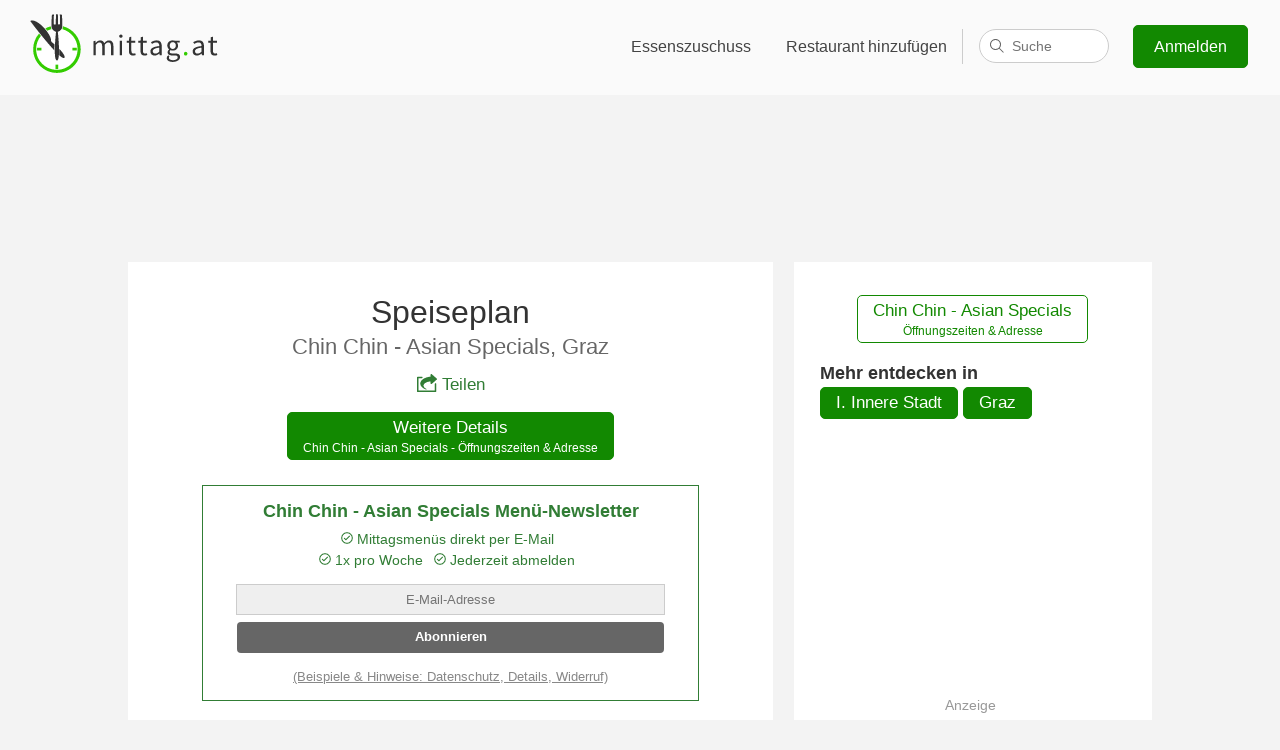

--- FILE ---
content_type: text/html;charset=UTF-8
request_url: https://www.mittag.at/w/chin-chin
body_size: 37143
content:
<!DOCTYPE html>
<html>
<head>
    <title>Speiseplan - Chin Chin - Asian Specials - mittag.at</title>
    
<link rel='preconnect' href='//www.google-analytics.com'>
<link rel='preconnect' href='//ajax.googleapis.com'>
<link rel='preconnect' href='//stats.g.doubleclick.net'>
<link rel="shortcut icon" href="/i/favicon/favicon-92132d37a226368e962345a0466be38b.ico" />
<link rel="icon" sizes="16x16 32x32" href="/i/favicon/favicon-92132d37a226368e962345a0466be38b.ico">
<link rel="apple-touch-icon-precomposed" href="/i/favicon/appicon-180-6c4843b00135a2e125d8c9634193a1bc.png">
<meta name="msapplication-TileColor" content="#eaf7e6">
<meta name="msapplication-TileImage" content="/i/favicon/favicon-144-554b7500ddcee2b7f1844c788d4492ff.png">
<meta name="viewport" content="width=device-width"/>
<meta name="apple-itunes-app" content="app-id=1020951049, affiliate-data=1010lsSL, app-argument=/r/biergarten-muehlenpark">
<link rel="manifest" href="/manifest.json">
<style>body, html {font-family: 'Calibri', 'Trebuchet MS', Tahoma, Helvetica, sans-serif;margin: 0;padding: 0;background: #f3f3f3;font-size: 1.05em;color: #333;}h1, h2 {font-weight: 100;text-align: center;margin-top: 40px;font-size: 1.8em;}h1 {font-size: 2.8em;}p {font-size: 0.94em;}a {color: #317D35;}section, .box .wrapper, #footer-wrapper {display: block;max-width: 1000px;margin: 0 auto;padding-right: 1em;padding-left: 1em;}#footer-reduced {text-align: center;padding-top: .01em;}#footer-reduced li {display: inline;padding: 0 2.5em;}#top-bar.reduced {text-align: center;background: transparent;margin-top: .8em;margin-bottom: 1em;}@media (max-width: 420px) {#top-bar.reduced {display: none;}}#top-bar.reduced svg {height: 35px;width: 100px;}@media (min-width: 1600px) {section, .box .wrapper, #footer-wrapper {max-width: 1300px;}}section.box {max-width: 100%;}.button, a.button {background: #1ac600;border: 1px solid #128901;-moz-border-radius: 5px;-webkit-border-radius: 5px;border-radius: 5px;cursor: pointer;color: #fff;text-decoration: none;display: inline-block;line-height: 1.5em;}.button:hover {background: #128901;}.highlight-box {background: #317D35;color: #fff;padding-top: 11px;padding-bottom: 45px;box-shadow: inset 0 10px 10px rgba(0, 0, 0, 0.1),inset 0 -10px 10px rgba(0, 0, 0, 0.1);}.highlight-box p {text-align: center;line-height: 1.4em;}.highlight-box a {color: #fff;}.information-box {background: #fff;padding-top: 11px;padding-bottom: 45px;margin-bottom: 60px;}.information-box a {color: #317D35;}.one-third {float: left;width: 36%;}.clearfix:after {content: ".";display: block;clear: both;visibility: hidden;line-height: 0;height: 0;}.clearfix {display: inline-block;}html[xmlns] .clearfix {display: block;}* html .clearfix {height: 1%;}header {display: block;background: #c06614 url(i/mittagessen.jpg) center 0;background-size: 100%;background-size: cover;color: #fff;height: 500px;padding-bottom: 50px;border-bottom: 1px solid #464646;position: relative;}#top-bar {background: rgba(255, 255, 255, 0.6);padding: 10px 0;}#top-bar svg {margin-left: 25px;}#top-bar nav {float: right;font-size: 0.9em;margin: 15px 2em;}@media (max-width: 600px) {#top-bar nav {margin: 13px 0;}}#top-bar nav a {display: inline-block;padding: 12px .7em 12px 20px;-moz-border-radius: 5px;-webkit-border-radius: 5px;border-radius: 5px;color: #444;text-decoration: none;text-shadow: 0 0 13px #fff;}#top-bar nav a:hover {text-decoration: underline;}#top-bar nav a.signup-button {color: #fff;background: #128901;margin-left: 20px;text-shadow: none;padding: 9px 20px;}#top-bar nav a.signup-button:hover, footer .small-screen-only .button:hover {background: #1ac600;text-decoration: none;}#top-bar nav a.hamburger {display: none;text-decoration: none;padding: 12px 20px;}@media (max-width: 600px) {#top-bar nav a {display: none;}#top-bar nav a.hamburger {position: relative;top: 2px;}}@media (max-width: 912px) {#top-bar nav a.fullnav, #top-bar nav .fullnav {display: none;}#top-bar nav a.hamburger {display: inline-block !important;}}a.profile {fill: #fff;}#top-bar a.profile {color: #333;fill: #444;padding: 0px 20px 20px;}#top-bar .gastro-nav a.profile {border: 0;}#top-bar .profile-nav a {border-radius: 0;-moz-border-radius: 0;-webkit-border-radius: 0;}#top-bar a.profile span, a.profile span {padding: 12px 0;}#top-bar .profile-nav a:hover, .profile-nav a:hover {text-decoration: none;}#top-bar .profile svg, .profile svg {margin-left: 6px;}.profile img {margin: 3px 0 0 12px;border-radius: 50%;-moz-border-radius: 50%;-webkit-border-radius: 50%;-webkit-box-shadow: 0px 0px 1px 0px rgba(0,0,0,0.75);-moz-box-shadow: 0px 0px 1px 0px rgba(0,0,0,0.75);box-shadow: 0px 0px 1px 0px rgba(0,0,0,0.75);}.profile-nav {display: inline;}#top-bar .gastro-nav .profile-menu {right: 10em;}#top-bar .profile-menu {display: none;position: absolute;background: #fff;right: 2em;padding: 0;margin: -10px 0 0 0;min-width: 210px;border-radius: 5px;-moz-border-radius: 5px;-webkit-border-radius: 5px;border: 1px solid #dfdfdf;overflow: hidden;z-index: 999;box-shadow: 0px 4px 6px rgba(0,0,0,0.02);}.profile-menu strong {display: block;}#top-bar .profile-menu strong {color: #444;}#top-bar .profile-menu span {color: #777;}#top-bar .profile-menu a, .profile-menu a {padding: 12px 20px;border-bottom: 1px solid #dfdfdf;display: block;float: none;}#top-bar .profile-menu a:hover, .profile-menu a:hover {background: #ccc;}#top-bar .profile-nav:hover .profile-menu {display: inline-block;}footer .profile-menu {border-bottom: 1px solid #dfdfdf;margin-bottom: 1em;padding-bottom: 1em;}footer .profile-menu a {border: 0;}#footer-wrapper .profile-nav, #footer-wrapper .profile-menu {float: none;width: 100%;}#footer-wrapper .profile.no-fb, #footer-wrapper .profile span {display: none;}#footer-wrapper .profile img {margin: 0;}header h1 {margin: 150px 0 120px;text-shadow: 10px 5px 40px #000;}header .cookie {position: absolute;bottom: 0;right: 0;text-align: right;font-size: 0.8em;padding: 0 1em;}header .cookie a {color: #fff;}@media (max-width: 700px) {header h1 {margin: 100px 0}}@media (max-width: 600px) {header h1 {padding: 0.5em;font-size: 2.2em;margin: 50px 0}header {height: 380px;}}@media (max-width: 550px) {header h1 {margin: 50px 0 20px}}@media (max-width: 300px) {header h1 {margin: 10px 0}}footer {background: #333;color: #f3f3f3;margin-top: 60px;}footer a {text-decoration: none;color: #fff;}footer a:hover {text-decoration: underline;}#footer-wrapper {padding-top: 1em;padding-bottom: 1em;}#footer-wrapper div {width: 22%;min-width: 190px;}#footer-wrapper #footer-cities {opacity: 0.5;width: 34%;margin-bottom: 50px;}footer #footer-wrapper div {float: left;}#footer-cities li {float: left;width: 50%;}footer li {list-style: none;line-height: 1.7em;}footer ul {padding: 0;}footer ul ul {padding-left: 25px;}footer .social {margin-left: 10px;}footer .social a {margin: 0 10px;}footer .small-screen-only .button {padding: 5px 20px;text-decoration: none;color: #fff;background: #128901;}@media (max-width: 900px) {#footer-wrapper div, #footer-wrapper #footer-cities {width: 50%;text-align: center;}#footer-wrapper .mittag-nav {clear: left;}footer ul ul {padding-left: 0;}footer ul ul a {color: #999;}footer a {margin: 0 0 5px 0;display: inline-block;}}@media (max-width: 420px) {#footer-wrapper div, #footer-wrapper #footer-cities {width: 100%;}}#footer-logo {background: #292929;text-align: center;padding: 50px 65px;border-bottom: 7px solid #35cc00;clear: left;color: #999;font-size: 0.9em;}#footer-logo svg {max-width: 100%;}#footer-logo a {color: #999;}#footer-logo p a {margin-bottom: 20px;}#footer-logo strong {font-weight: normal;color: #ccc;}#footer-logo a span {font-size: 0.7em;position: relative;bottom: 0.8em;left: -0.2em;}.delete, a.delete {background: darkred;border: 0;}.delete:hover {background: red;}.subheading {text-align: center;color: #666;font-size: 1.5em;margin: 0 0 0.5em 0;}h1.sub, .sub {margin-bottom: 0;}.content-wrapper {background: #fff;padding: 2em 5em;margin: 3em auto 0;max-width: 600px;}@media(max-width: 600px) {.content-wrapper {padding: 2em 1em;}}@media print {body, footer, #footer-logo {background-color: #fff;border: 0;padding-top: 1px;margin: 0;}#top-bar, nav, footer p, #footer-wrapper, #footer-reduced, .no-print {display: none !important;}a {color: #000;}footer .logo-invert {color: #333;}}span.p {color: #999;}span.q {color: #ccc;fill: #ccc;}span.q svg {vertical-align: top;}span.q svg:hover {fill: #666;}#allergen-detail {width: 266px;position: absolute;z-index: 999;height: 124px;}#allergen-info {width: 100%;height: 100%;background: #fff;border-radius: 10px;box-shadow: 0 0 20px 4px rgba(154,161,177,.15),0 4px 80px -8px rgba(36,40,47,.25),0 4px 4px -2px rgba(91,94,105,.15);text-align: center;padding-top: 0.5em;fill: #333;position: relative;}#allergen-info p {margin: 0.5em 1em;font-size: 0.9em;}#allergen-info:after {bottom: 100%;left: 50%;border: solid transparent;content: " ";height: 0;width: 0;position: absolute;pointer-events: none;border-color: rgba(255, 255, 255, 0);border-bottom-color: #ffffff;border-width: 7px;margin-left: -7px;}#allergen-info.top:after {top: 100%;border-top-color: #ffffff;border-bottom-color: transparent;}#allergen-info.out:after {border: 0;}#se {display: inline-block;position: relative;padding: 0 0 0 1em;border-left: 1px solid #ccc;width: 130px;height: 35px;vertical-align: top;margin: 4px 0 0;}#se>span {position: absolute;right: 0;}#search {border: 1px solid #ccc;border-radius: 17px;height: 32px;padding: 0 16px 0 32px;font-size: .9em;transition: width .15s ease-out;width: 80px;-webkit-appearance: none;}#search:focus {width: 511px;border-color: #c0c0c0;box-shadow: inset 0 1px #efefef;outline: none;}#se label {display: inline !important;width: auto !important;min-width: 0 !important;padding: 0 !important;}#se label svg {fill: #666;left: -15px;top: 9px;position: absolute;width: 16px;height: 16px;}#se-results {opacity: 0;position: absolute;z-index: 999999999;top: 17px;right: 15px;width: 95px;padding: 0;list-style: none;text-align: left;background: #fff;color: #333;border: 1px solid #ccc;border-bottom-right-radius: 8px;border-bottom-left-radius: 8px;transition: width .15s ease-out;}.search-focus #se-results {opacity: 1;width: 526px;}#se-results li {display: none;border-bottom: 1px solid #e6e6e6;margin: 0;padding: 10px 10px 10px 15px;cursor: pointer;overflow-x: hidden;}.search-focus #se-results li {display: block;}#se-results li[data-loading] {cursor: progress;text-align: center;}#se-results li:last-child {border-bottom: 0;border-bottom-left-radius: 8px;border-bottom-right-radius: 8px;}#se-results li.active {background: #e8eaec;}#se-results li span {display: block;font-size: 0.8em;color: #999;}#se-results em {font-style: normal;color: #fff;background: #bbb;border-radius: 3px;padding: 1px 6px;}#se-results .loading svg {stroke: #333;height: 28px;width: 28px;margin: 0;}.no-ads .google-auto-placed, .badge .google-auto-placed {display: none !important;}@media(max-width: 980px) {#search:focus {width: 411px;}.search-focus #se-results {width: 426px;}}@media(max-width: 880px) {#search:focus {width: 311px;}.search-focus #se-results {width: 326px;}}@media(max-width: 800px) {#search:focus {width: 211px;}.search-focus #se-results {width: 226px;}}@media (max-width: 912px) {#se {border: 0;vertical-align: middle;margin-top: -3px;}}@media(max-width: 720px) and (min-width: 601px) {#search:focus {width: 305px;}.search-focus #se-results {width: 312px;right: 12px;}#se-results li {padding-left: 16px;}}@media(max-width: 720px) and (min-width: 651px) {#search:focus {width: 355px;}.search-focus #se-results {width: 362px;right: 12px;}#se-results li {padding-left: 16px;}}@media(max-width: 720px) and (min-width: 701px) {#search:focus {width: 405px;}.search-focus #se-results {width: 412px;right: 12px;}#se-results li {padding-left: 16px;}}@media (max-width: 720px) and (min-width: 601px), (max-width: 550px) {#se {width: auto;}#se>span {cursor: pointer;}#search {width: 0;padding: 0 4px 0 29px;cursor: pointer;}#se-results {width: 0;}#se svg {left: -16px;stroke: #333;stroke-width: 2px;}.search-focus #se svg {left: -14px;fill: #666;}.search-focus .start-link svg {opacity: 0;transition: opacity 0.2s ease-out;-webkit-transition: opacity 0.2s ease-out;-moz-transition: opacity 0.2s ease-in-out;}}@media(max-width: 550px) {#search:focus {width: 340px;}.search-focus #se-results {width: 347px;right: 12px;}#se-results li {padding-left: 16px;}}@media(max-width: 500px) {#search:focus {width: 310px;}.search-focus #se-results {width: 317px;right: 12px;}#se-results li {padding-left: 16px;}}@media(max-width: 450px) {#search:focus {width: 260px;}.search-focus #se-results {width: 267px;right: 12px;}#se-results li {padding-left: 16px;}}@media(max-width: 400px) {#top-bar nav a.hamburger {padding-left: 15px;}}@media(max-width: 374px) {#search:focus {width: 211px;}.search-focus #se-results {width: 218px;right: 12px;}#se-results li {padding-left: 16px;}}@media(max-width: 350px) {#top-bar nav a.hamburger {padding-left: 10px;}}@media(max-width: 319px) {#top-bar nav a.hamburger {padding-left: 0;}}@media(max-width: 299px) {#se {display: none;}}</style>
<style>.hamburger {padding: 3px 5px;display: inline-block;cursor: pointer;transition-property: opacity, -webkit-filter;transition-property: opacity, filter;transition-property: opacity, filter, -webkit-filter;transition-duration: 0.15s;transition-timing-function: linear;font: inherit;color: inherit;text-transform: none;background-color: transparent;border: 0;margin: 0;overflow: visible; }.hamburger:hover {opacity: 0.7; }.hamburger-box {width: 20px;height: 12px;display: inline-block;position: relative; }.hamburger-inner {display: block;top: 50%;margin-top: -2px; }.hamburger-inner, .hamburger-inner::before, .hamburger-inner::after {width: 20px;height: 4px;background-color: #000;border-radius: 1px;position: absolute;transition-property: -webkit-transform;transition-property: transform;transition-property: transform, -webkit-transform;transition-duration: 0.15s;transition-timing-function: ease; }.hamburger-inner::before, .hamburger-inner::after {content: "";display: block; }.hamburger-inner::before {top: -8px; }.hamburger-inner::after {bottom: -8px; }.hamburger--spin .hamburger-inner {transition-duration: 0.3s;transition-timing-function: cubic-bezier(0.55, 0.055, 0.675, 0.19); }.hamburger--spin .hamburger-inner::before {transition: top 0.1s 0.34s ease-in, opacity 0.1s ease-in; }.hamburger--spin .hamburger-inner::after {transition: bottom 0.1s 0.34s ease-in, -webkit-transform 0.3s cubic-bezier(0.55, 0.055, 0.675, 0.19);transition: bottom 0.1s 0.34s ease-in, transform 0.3s cubic-bezier(0.55, 0.055, 0.675, 0.19);transition: bottom 0.1s 0.34s ease-in, transform 0.3s cubic-bezier(0.55, 0.055, 0.675, 0.19), -webkit-transform 0.3s cubic-bezier(0.55, 0.055, 0.675, 0.19); }.hamburger--spin.is-active .hamburger-inner {-webkit-transform: rotate(225deg);transform: rotate(225deg);transition-delay: 0.14s;transition-timing-function: cubic-bezier(0.215, 0.61, 0.355, 1); }.hamburger--spin.is-active .hamburger-inner::before {top: 0;opacity: 0;transition: top 0.1s ease-out, opacity 0.1s 0.14s ease-out; }.hamburger--spin.is-active .hamburger-inner::after {bottom: 0;-webkit-transform: rotate(-90deg);transform: rotate(-90deg);transition: bottom 0.1s ease-out, -webkit-transform 0.3s 0.14s cubic-bezier(0.215, 0.61, 0.355, 1);transition: bottom 0.1s ease-out, transform 0.3s 0.14s cubic-bezier(0.215, 0.61, 0.355, 1);transition: bottom 0.1s ease-out, transform 0.3s 0.14s cubic-bezier(0.215, 0.61, 0.355, 1), -webkit-transform 0.3s 0.14s cubic-bezier(0.215, 0.61, 0.355, 1); }.hamburger-active footer, .hamburger-active > nav > div > div {padding-top: 100px;margin-top: 0;width: 100%;height: 100%;position: fixed;top: 0;left: 0;z-index: 900;-webkit-animation: fadeInFromNone 0.5s ease-out;-moz-animation: fadeInFromNone 0.5s ease-out;-o-animation: fadeInFromNone 0.5s ease-out;animation: fadeInFromNone 0.5s ease-out;}.hamburger-active #footer-logo {display: none;}@-webkit-keyframes fadeInFromNone {0% {display: none;opacity: 0;}1% {display: block;opacity: 0;}100% {display: block;opacity: 1;}}@-moz-keyframes fadeInFromNone {0% {display: none;opacity: 0;}1% {display: block;opacity: 0;}100% {display: block;opacity: 1;}}@-o-keyframes fadeInFromNone {0% {display: none;opacity: 0;}1% {display: block;opacity: 0;}100% {display: block;opacity: 1;}}@keyframes fadeInFromNone {0% {display: none;opacity: 0;}1% {display: block;opacity: 0;}100% {display: block;opacity: 1;}}.hamburger-active #top-bar {position: fixed;top: 0;width: 100%;left: 0;z-index: 950;}.hamburger-active header {padding-top: 90px;height: 410px;}.hamburger-active header.city-header {height: 260px;padding-top: 90px;}.hamburger-active .hamburger {display: inline !important;}.hamburger-active {overflow: hidden;}.hamburger-active footer {overflow: scroll;}.hamburger-active #footer-wrapper #footer-cities {margin-bottom: 150px;}.hamburger-only {display: none;}.hamburger-active .hamburger-only {display: block;}.small-screen-only {display: none;text-align: center;}@media (max-width: 600px) {.small-screen-only {display: block;}}</style>


    
    
    
    <meta name="description" content="▷ Menüplan Chin Chin - Asian Specials - Speiseplan & Preise ☆ Gleisdorfer Gasse 1, 8010 Graz ✓ Einfach die Mittagsangebote anzeigen oder per E-Mail abonnieren ▷ Montag - Sonntag: 10:30 - 01:00"/>
    <meta name="layout" content="default">
    
        <link rel="canonical" href="https://www.mittag.at/w/chin-chin" />
    
    <style>.newsletter {width: 85%;max-width: 475px;margin: 1.1em auto;background: #317D35;color: #fff;padding: 1px 10px;text-align: center;}.newsletter h3 {text-align: center !important;font-size: 1em !important;font-weight: bold !important;}.newsletter input.eml, .newsletter input.name {width: 90%;line-height: 2.2em;text-align: center;font-size: 0.8em;padding: 0;border: 0;}.newsletter input[type=submit] {width: 90%;background: #eee;color: #000;border-radius: 4px;border: 0;line-height: 2em;font-weight: bold;margin: 0.5em 0 0;padding: 2px 6px 3px 6px;cursor: pointer;-webkit-appearance: none;}.newsletter input[type=submit]:hover {background: #fff;}.newsletter .n-load svg {stroke: #fff;}.newsletter .reasons {font-size: 0.8em;line-height: 1.5em;margin: 0.5em 0 0;stroke: #fff;}.newsletter .reasons span {margin-right: .5em;display: inline-block;}.newsletter a {color: #efefef;font-size: 0.8em;line-height: 1.5em;}.newsletter .n-load {padding: 1em 0 1.5em;font-size: .8em;color: #d8e5d5;}.newsletter .eml-error, .newsletter .nme-error {color: darkred;font-size: .8em;}.newsletter .resend-btn {background: #fff;color: #128901;font-size: 1em;margin: 1.5em 1em .5em;}.newsletter .resend-btn:hover {background: #eee;}.newsletter .confirm, .newsletter .resend, .newsletter .text {font-size: .8em;}.newsletter .confirm {margin-bottom: 2em;}.newsletter .n2 {margin-bottom: 1.5em;}</style>
    <style>#wrapper {padding: 20px 0 0;margin: 0 auto;max-width: 1024px;display: block;}#wrapper>div>ins {height: 124px;}.main {width: 63%;float: left;min-height:1px;padding: 1px 0 1.2em;margin: 0 auto;margin-right: 2%;background: #fff;}.side {width: 35%;float: left;background: #fff;}.content {padding: 0 4em;}.side .content {padding: 0 1.5em 1px;}h1 {font-size: 1.8em;margin: 1em 0 .4em;}h1 > span {color: #317D35;}h1 a {display: block;font-size: 0.7em;color: #666;text-decoration: none;}a.r {margin-top: .1em;}#head {width: 100%;}#head div {border: 1px solid #ddd;float: left;width: 100px;padding: 0 5px;height: 110px;background: #fff;margin-right: 1em;text-align: center;}dl {margin: 0;}dt {font-weight: bold;}dt span {color: #999;font-weight: normal;}dd {margin: 0 0 1.3em;padding-bottom: 1.1em;border-bottom: 1px solid #eee;overflow-x: scroll;}.following dd {border: 0;padding: 0;}#wrapper h3 {font-weight: 100;text-align: left;font-size: 1.2em;margin: 0.8em 0 0.2em;}h4 {margin: .8em 0 0;}h5 {margin-bottom: 0.1em;color: #666;}.areas {margin: 0.2em 0;}.main p, .btn-p {text-align: center;margin: 0;}.btn-p a.button {background: #fff;color: #128901;margin-top: 2em;}.btn-p a.button:hover {background: #f9faf9;color: #128901;}a.button {margin-bottom: 5px;padding: 0.2em 0.9em;background: #128901;text-align: center;}a.button:hover {background: #1ac600;}.button span {display: block;line-height: 1.4em;font-size: .7em;}.related {margin-top: 0;padding-left: 0;list-style: none;}div.a {padding: 0;text-align: center;border-radius: 5px;width: 300px;margin: 1em 0;}div.a span {color:#999;display: block;font-size: 0.8em;}.disclaimer {font-size: 0.8em;color: #999;float: right;width: 35%;}.disclaimer small {padding: 0 2.25em;display: inline-block;line-height: 1.2em;}.related {margin-top: 0;padding-left: 0;list-style: none;}.related li {margin: 0.5em 0;}.related li .distance {color: #666;}.related li .menu {font-size: 0.8em;color: #666;display: block;overflow-x: hidden;}.related li.more {list-style: none;display: inline;}.today {color: #317D35;}.closed {text-align: center;color: darkred;margin: 1em 0;}.main p.report {margin-top: 2em;color: #999;font-size: 0.7em;}.main p.report a {color: #888;}.mobile-only {display: none;}.newsletter {background: #fff;color: #317D35;border: 1px solid #317D35;width: 100%;}.newsletter a {color: #888;}.newsletter input[type=submit] {background: #666;color: #fff;}.newsletter input[type=submit]:hover {background: #444;}.newsletter input.eml, .newsletter input.name {background: #efefef;border: 1px solid #ccc;}.newsletter p {margin: 0.8em 0;}.newsletter .reasons, .newsletter .n-load svg symbol {stroke: #317D35;}.newsletter .n-load {color: #74a269;}.main p.share-p {text-align: center;margin: 0 1em 1em;}.share {text-decoration: none;display: inline-block;}.share svg {fill: #317D35;margin-right: .3em;position: relative;top: 2px;}@media (max-width: 700px) {.side, .main, .disclaimer {float: none;width: 100%;}.content {padding: 0 1.5em;}.side .content {margin-top: 1em;}footer {margin-top: 20px;}.mobile-only {display: block;}.no-mobile {display: none !important;}.mobile-fullwidth {width: 100% !important;}h1 {margin-top: 0.3em;}.newsletter {width: 98%;padding: 0 1%;}#wrapper>div>ins {height: 100px;}}@media print {.main {width: 100%;}#wrapper, #footer-logo {padding: 0;}#footer-logo svg {width: 150px;height: 55px;}h1 {margin-top: 0;}h1 img {height: 50px;width: auto;}.adsbygoogle {display: none !important;}}</style>
    <style>#overlay {position: fixed;z-index: 1000001;background: rgba(0,0,0,0.8);width: 100%;height: 100%;top: 0;left: 0;padding: 0;text-align: center;}#overlay.hide-close .top a {display: none;}#overlay iframe {margin: 0 auto;height: 90%;overflow-y: auto;-webkit-overflow-scroll: touch;width: 600px;max-width: 90%;max-height: 805px;background:#fff url(/i/loading.gif) center center no-repeat;min-height: 64px;border: 0;}#overlay p {display: block;font-size: .8em;margin: 0;padding: 0 5%;}#overlay .top {height: 5%;display: table;width: 100%;padding: 0;}#overlay .top a {display: table-cell;vertical-align: middle;padding-right: 1em;}#overlay a {color: #ccc;}.noscroll {overflow: hidden !important;}@media(max-width: 750px) {#overlay p {text-align: right;}}@media(max-width: 334px) {#overlay iframe {max-width: 100%;overflow-x: auto;}}</style>

    <meta property="fb:app_id" content="339397693075794"/>
    <meta property="og:locale" content="de"/>
    <meta property="og:title" content="Chin Chin - Asian Specials - Speiseplan"/>
    <meta property="og:description" content="🍽 Tagesaktuelle Angebote im Chin Chin - Asian Specials, 8010 Graz"/>
    
    

    
<svg version="1.1" xmlns="http://www.w3.org/2000/svg" style="display:none">

    <style type="text/css">
    .logo-gray{fill:#333}
    .logo-green{fill:#33CC00}
    .logo-white{fill:#fff}

    .logo-invert{color:#fff}
    .logo-normal{color:#333}
    </style>

    <symbol id="logo-type" viewBox="0 0 1159 382">
    
        <path fill="currentColor" d="M555.7,130.6c-5.5,0-9.9,3.6-9.9,9.2c0,5.4,4.3,9.2,9.9,9.2c5.5,0,9.9-3.8,9.9-9.2 C565.5,134.2,561.2,130.6,555.7,130.6z M486.8,164.1c-10.2,0-18.9,6.6-27.7,16.1c-3.5-10-10.4-16.1-23.2-16.1 c-10,0-18.9,6.2-26.1,14.2h-0.5l-1.2-12.1h-0.4l-11.4,3v81h14.2v-60.9c7.8-8.6,14.9-13,21.1-13c10.7,0,15.7,6.7,15.7,22.5v51.4 h14.2v-60.9c7.8-8.6,14.5-13,21.1-13c10.6,0,15.6,6.7,15.6,22.5v51.4h14.2V197C512.4,175.5,504.1,164.1,486.8,164.1z M629.4,240.8c-9.7,0-13-5.9-13-16.3v-46.7H639v-11.6h-22.7v-23.5l-12.2,3.3l-1.5,20.2l-13.1,0.9v10.7H602v46.5 c0,16.6,6.1,28,24,28c5.2,0,10.9-1.6,15.6-3.1l-2.8-10.7C636.1,239.5,632.3,240.8,629.4,240.8z M548.4,250.3h14.2v-84.1h-14.2 V250.3z M1008,164.1c-13.5,0-25.3,5.9-33,10.9l5.7,9.9c6.6-4.5,15.2-9,25.1-9c13.7,0,17.3,10.4,17.3,21.1 c-35.8,4-51.7,13.1-51.7,31.5c0,15,10.6,23.9,24.7,23.9c10.4,0,19.7-5.5,27.8-12.1h0.3l1.2,10h11.8v-51.5 C1037.2,177.8,1028.6,164.1,1008,164.1z M1023,229.7c-8.1,7.3-14.9,11.2-23,11.2c-8.3,0-14.7-4-14.7-13.5 c0-10.7,9.5-17.6,37.7-21.1V229.7z M1111.9,238.5c-2.8,1-6.6,2.2-9.5,2.2c-9.7,0-13-5.9-13-16.3v-46.7h22.7v-11.6h-22.7v-23.5h0 l-12.2,3.3l-1.5,20.3l-13.1,0.9v10.7h12.5v46.5c0,16.6,6.1,28,24,28c5.2,0,10.9-1.6,15.6-3.1L1111.9,238.5z M869.4,239.9h-16.3 c-11.4,0-14.9-3.8-14.9-9.2c0-4.7,2.4-7.4,5.4-10c3.8,1.9,8.5,2.9,12.6,2.9c17.1,0,30.8-11.2,30.8-29.2c0-7.1-2.9-13.5-6.9-17.3 h17.3v-10.9h-29.2c-3.1-1.2-7.3-2.1-11.9-2.1c-17.1,0-31.7,11.6-31.7,29.9c0,10,5.4,18.2,10.9,22.7v0.7 c-4.3,2.9-9.2,8.5-9.2,15.6c0,6.6,3.3,11.1,7.4,13.7v0.4l0.2,0c0,0,6.7,3.2,9,3c0.4,0,0.6,0.2,0.6,0.5c3.4,0.8,7,1.1,10,1.1h14.5 c10.9,0,17,2.6,17,10.4c0,8.8-10.6,17.1-26.6,17.1c-15.2,0-24.4-5.7-24.4-14.7c0-3.2,1.2-6.5,3.7-9.6l-8.2-4.1 c-5,4.6-8,10-8,15.6c0,14.5,14.2,22.7,34.8,22.7c26.1,0,42.6-13.5,42.6-29.1C898.8,245.9,889,239.9,869.4,239.9z M856.3,174.5 c9.9,0,17.8,7.3,17.8,19.5c0,12.3-8.1,20.1-17.8,20.1c-9.7,0-17.8-7.8-17.8-20.1C838.5,181.8,846.4,174.5,856.3,174.5z M696.5,240.8c-9.7,0-13-5.9-13-16.3v-46.7h22.7v-11.6h-22.7v-23.5h-0.1l-12.1,3.2l-1.5,20.3l-13.1,0.9v10.7h12.5v46.5 c0,16.6,6.1,28,24,28c5.2,0,10.9-1.6,15.6-3.1l-2.8-10.7C703.2,239.5,699.4,240.8,696.5,240.8z M763.2,164.1 c-13.5,0-25.3,5.9-33,10.9l5.7,9.9c6.6-4.5,15.2-9,25.1-9c13.7,0,17.3,10.4,17.3,21.1c-35.8,4-51.7,13.1-51.7,31.5 c0,15,10.6,23.9,24.7,23.9c10.4,0,19.7-5.5,27.8-12.1h0.3l1.2,10h11.8v-51.5C792.5,177.8,783.8,164.1,763.2,164.1z M778.3,229.7 c-8.1,7.3-14.9,11.2-23,11.2c-8.3,0-14.7-4-14.7-13.5c0-10.7,9.5-17.6,37.7-21.1V229.7z"/>
    
        <path id="green-point" class="logo-green" d="M931.2,230.6c-5.7,0-10.4,4.5-10.4,11.1c0,6.2,4.7,10.7,10.4,10.7c5.5,0,10.2-4.5,10.2-10.7
		C941.4,235,936.7,230.6,931.2,230.6z"/>
    </symbol>
    <symbol id="logo-icon" viewBox="0 0 1159 382">
        <clipPath id="circle-clip-path">
            <path d="M184.6,94.1c-66.7,0-120.8,54-120.8,120.7s54.1,120.7,120.8,120.7s120.8-54,120.8-120.7
		S251.4,94.1,184.6,94.1z M184.6,310.3c-52.8,0-95.5-42.7-95.5-95.5s42.8-95.5,95.5-95.5s95.5,42.7,95.5,95.5
		S237.4,310.3,184.6,310.3z" style="overflow:visible;"/>
        </clipPath>

        <ellipse id="white-circle" class="logo-white" cx="184.3" cy="214.5" rx="136.9" ry="136.8"/>

        <path id="green-circle" class="logo-green" d="M219.7,82.1c-0.1,2.9-0.3,5.5-0.6,7.7c-0.4,2.9-1.3,6-2.9,9.3c51,13.8,88.5,60.4,88.5,115.8
		c0,66.2-53.8,120-120.1,120c-66.3,0-120.1-53.7-120.1-120c0-29.2,10.4-55.9,27.8-76.7c-3.6-4.5-7.3-9-10.9-13.5
		c-21.2,24.2-34.1,55.9-34.1,90.6c0,75.9,61.6,137.5,137.7,137.5s137.7-61.6,137.7-137.5C322.7,151.2,278.9,97.5,219.7,82.1z
		 M153.5,99c-1.7-3.2-2.7-6.4-3.3-9.2c-0.2-2.1-0.4-4.6-0.5-7.5c-11.1,2.9-21.7,7.2-31.5,12.7c3.8,4.4,7.4,8.9,10.9,13.5
		 C136.8,104.5,144.9,101.2,153.5,99z"/>

        <path id="knife" class="logo-gray" d="M151,165.7c0-15.8-6.8-27.2-14.9-40.3C107,77.8,52.5,36.6,30.1,51.7C65.6,99.2,125,174.4,169.8,222.1
		c0.1-11.3,0.5-23.2,1.2-34.8c-2.5-2.1-5-4.3-7.6-6.4C156.5,175.3,151,172,151,165.7z M199.1,213.8c0.3,13.1,0.2,25.8-0.6,36.8
		c13.5,12,23.7,18.2,28.3,15.6C235.6,262.1,225.4,241.3,199.1,213.8z"/>

        <path id="fork" class="logo-gray" d="M202.2,68.7c-0.1,5-10.5,5-10.4,0c0.1-4-1-40.6-1.4-55.3c-1.8,0-3.6-0.1-5.4-0.1c-1.8,0-3.6,0-5.4,0.1
		c-0.4,14.7-1.3,51.3-1.3,55.3c-0.1,5-12,5-12-0.1c0-5.2,0.9-39.7,1.3-54.5c-3.9,0.3-7.7,0.8-11.5,1.3
		c-1.2,15.3-4.2,56.9-2.5,72.7c1.7,8.2,7.3,19.1,26.2,26.9c0,0.1-18.9,165.9,5.2,165.9c23.9,0,5.3-165.8,5.2-165.9
		c18.7-7.8,24.4-18.7,25.4-26.9c2.1-15.8-0.6-57.4-1.8-72.7c-3.9-0.6-7.8-1-11.7-1.3C202.2,29.2,202.3,64.8,202.2,68.7z"/>

        <g style="clip-path:url(#circle-clip-path);" class="logo-green">
            <rect id="RIGHT_tick" x="274.8" y="207" width="25.4" height="15.7"/>
            <rect id="BOTTOM_tick" x="176.8" y="304.9" width="15.7" height="25.4"/>
            <rect id="LEFT_tick" x="69.8" y="207" width="25.4" height="15.7"/>
        </g>
    </symbol>
    <symbol id="user-menu" viewBox="0 0 22.062 13.725">
        <path d="M21.453,1.345l-0.737-0.737c-0.808-0.81-2.134-0.81-2.943,0L11.03,7.35L4.288,0.608c-0.809-0.81-2.135-0.81-2.944,0  L0.607,1.345c-0.811,0.809-0.811,2.135,0,2.945l8.835,8.835c0.435,0.435,1.018,0.628,1.587,0.597  c0.571,0.031,1.154-0.162,1.588-0.597l8.836-8.835C22.263,3.481,22.263,2.155,21.453,1.345z"/>
    </symbol>
</svg>

</head>
<body>


<div id="top-bar">
    <a href="/" class="start-link">
        <svg width="200" height="70" xmlns:xlink="http://www.w3.org/1999/xlink" aria-labelledby="logo-desc" role="img">
            <desc id="logo-desc">mittag.at: Mittagsmenüs und Speisepläne</desc>
            <use xlink:href="#logo-icon"/>
            <use xlink:href="#logo-type" class="logo-normal"/>
        </svg>
    </a>

    <nav>
        
            <a href="https://www.mittagsmarken.com/?utm_source=mittag&utm_medium=web&utm_campaign=nav" class="fullnav">Essenszuschuss</a>
            <a href="/neues-restaurant" class="fullnav">Restaurant hinzufügen</a>
        
        
        
        <form id="se" action="/s" method="post" data-lang="at"
              data-more="Weiter suchen..."
              data-error="Fehler bei dieser Suche"
              data-error-detail="Prüfen Sie Ihre Verbindung und versuchen Sie es erneut."
              data-empty="Alle Ergebnisse anzeigen"
              data-empty-detail="Klicken Sie hier, um weiter zu suchen...">
            <span>
                <input type="text" name="q" id="search" placeholder="Suche" data-placeholder="Suche" data-placeholder-long="Suche nach Restaurants, Orten,..." autocomplete="off" data-1p-ignore data-lpignore="true" required>
                <input type="submit" style="display:none"/>
                <label for="search"><svg focusable="false" viewBox="0 0 32 32"><path d="M29.707,28.293l-8.256-8.256C23.042,18.13,24,15.677,24,13c0-6.075-4.925-11-11-11S2,6.925,2,13s4.925,11,11,11c2.677,0,5.13-0.958,7.037-2.549l8.256,8.256L29.707,28.293z M4,13c0-4.963,4.037-9,9-9c4.963,0,9,4.037,9,9s-4.037,9-9,9C8.037,22,4,17.963,4,13z"></path></svg></label>
            </span>
            <svg xmlns="http://www.w3.org/2000/svg" style="display: none">
    <symbol id="loadingsvg" viewBox="0 0 44 44">
        <g fill="none" stroke-width="2">
            <circle cx="22" cy="22" r="1">
                <animate attributeName="r" begin="0s" dur="1.8s" values="1; 20" calcMode="spline" keyTimes="0; 1" keySplines="0.165, 0.84, 0.44, 1" repeatCount="indefinite" />
                <animate attributeName="stroke-opacity" begin="0s" dur="1.8s" values="1; 0" calcMode="spline" keyTimes="0; 1" keySplines="0.3, 0.61, 0.355, 1" repeatCount="indefinite" />
            </circle>
            <circle cx="22" cy="22" r="1">
                <animate attributeName="r" begin="-0.9s" dur="1.8s" values="1; 20" calcMode="spline" keyTimes="0; 1" keySplines="0.165, 0.84, 0.44, 1" repeatCount="indefinite" />
                <animate attributeName="stroke-opacity" begin="-0.9s" dur="1.8s" values="1; 0" calcMode="spline" keyTimes="0; 1" keySplines="0.3, 0.61, 0.355, 1" repeatCount="indefinite" />
            </circle>
        </g>
    </symbol>
</svg>
            <ul id="se-results"></ul>
        </form>
        <a class="hamburger hamburger--spin">
            <span class="hamburger-box">
                <span class="hamburger-inner"></span>
            </span>
        </a>
        


    <a href="/login" class="signup-button button">Anmelden</a>

    </nav>
</div>



    <svg xmlns="http://www.w3.org/2000/svg" style="display: none">
    <!-- Erudus allergen icons are licensed under the MIT License: https://opensource.org/licenses/mit-license.html - Copyright 2017 Erudus Limited - Permission is hereby granted, free of charge, to any person obtaining a copy of this software and associated documentation files (the “Software”), to deal in the Software without restriction, including without limitation the rights to use, copy, modify, merge, publish, distribute, sublicense, and/or sell copies of the Software, and to permit persons to whom the Software is furnished to do so, subject to the following conditions: The above copyright notice and this permission notice shall be included in all copies or substantial portions of the Software. THE SOFTWARE IS PROVIDED “AS IS”, WITHOUT WARRANTY OF ANY KIND, EXPRESS OR IMPLIED, INCLUDING BUT NOT LIMITED TO THE WARRANTIES OF MERCHANTABILITY, FITNESS FOR A PARTICULAR PURPOSE AND NONINFRINGEMENT. IN NO EVENT SHALL THE AUTHORS OR COPYRIGHT HOLDERS BE LIABLE FOR ANY CLAIM, DAMAGES OR OTHER LIABILITY, WHETHER IN AN ACTION OF CONTRACT, TORT OR OTHERWISE, ARISING FROM, OUT OF OR IN CONNECTION WITH THE SOFTWARE OR THE USE OR OTHER DEALINGS IN THE SOFTWARE. https://erudus.com/erudus-food-allergy-icons/ -->
    <symbol id="aA" viewBox="0 0 133.34666 133.33333">
    <g transform="matrix(1.3333333,0,0,-1.3333333,0,133.33333)">
        <g transform="translate(50.1465,65.229)"><path d="m 0,0 c 0.062,-1.034 0.101,-2.058 0.114,-3.071 -0.903,1.055 -1.893,2.04 -2.335,3.368 C -1.418,0.091 -0.676,-0.004 0,0 m -1.938,-32.259 c 1.26,2.705 2.365,5.469 3.275,8.302 0.688,-0.697 1.752,-1.105 3.097,-1.079 1.412,0.028 2.646,0.524 3.837,1.246 5.294,3.21 7.518,8.179 7.947,14.352 -2.964,-3.542 -7.155,-4.7 -11.133,-6.274 -0.715,-0.283 -1.357,-0.664 -1.926,-1.125 0.348,1.823 0.611,3.677 0.776,5.564 1.786,-1.483 3.606,-1.441 5.42,0.152 C 13.879,-7.148 14,5.017 9.193,9.677 8.83,4.858 6.034,1.323 3.79,-2.528 3.63,-1.291 3.412,-0.067 3.134,1.145 4.271,2.288 4.593,4.23 3.834,6.734 2.542,11.006 -0.755,14.361 -1.341,19.603 -5.21,13.787 -5.419,8.252 -2.609,0.699 c -2.346,0.897 -3.08,3.519 -5.323,5.2 -0.868,-5.135 -0.866,-9.755 1.265,-14.178 1.682,-3.492 4.039,-4.544 6.325,-3.126 -0.327,-2.637 -0.824,-5.185 -1.468,-7.637 -0.127,0.672 -0.351,1.371 -0.686,2.08 -0.178,0.378 -0.358,0.774 -0.623,1.09 -2.455,2.943 -5.118,5.712 -7.53,9.543 -1.269,-5.297 -1.683,-9.906 0.171,-14.422 1.277,-3.111 4.089,-4.415 6.539,-3.369 0.237,0.101 0.453,0.229 0.654,0.37 -0.825,-2.09 -2.217,-4.809 -3.77,-7.623 -0.35,1.504 -1.143,2.895 -2.395,4.173 -1.909,1.948 -3.681,3.988 -4.842,6.511 -0.484,1.052 -1.393,2.034 -2.018,0.12 -1.586,-4.858 -2.5,-9.754 0.123,-14.6 1.417,-2.616 2.991,-3.744 4.96,-3.452 -0.94,-1.589 -1.807,-3.039 -2.501,-4.216 -0.72,-1.224 -1.527,-2.91 0.21,-3.937 1.813,-1.073 3.245,0.023 4.245,1.546 0.794,1.212 1.566,2.434 2.315,3.665 1.019,-1.644 2.995,-1.857 6.386,-0.836 7.645,2.3 11.88,7.997 14.786,16.05 -4.055,-2.13 -7.381,-3.888 -11.133,-4.554 -1.735,-0.308 -3.429,-0.722 -5.019,-1.356" /></g>
        <g transform="translate(49.3354,90.499)" class="ring"><path d="m 0,0 c -22.274,0 -40.331,-18.057 -40.331,-40.331 0,-22.274 18.057,-40.331 40.331,-40.331 22.274,0 40.331,18.057 40.331,40.331 C 40.331,-18.057 22.274,0 0,0 m 0,-3.781 c 20.153,0 36.55,-16.396 36.55,-36.55 0,-20.153 -16.397,-36.549 -36.55,-36.549 -20.154,0 -36.55,16.396 -36.55,36.549 0,20.154 16.396,36.55 36.55,36.55" /></g>
    </g>
    </symbol>
    <symbol id="aB" viewBox="0 0 133.34666 133.33333">
        <g transform="matrix(1.3333333,0,0,-1.3333333,0,133.33333)">
            <g transform="translate(75.2217,45.8247)"><path d="m 0,0 c -1.221,-0.345 -2.388,-0.855 -3.477,-1.492 -0.125,1.454 -0.52,2.695 -1.16,3.745 0.066,0.074 0.143,0.139 0.204,0.216 0.073,0.093 0.142,0.188 0.234,0.262 0.09,0.074 0.196,0.123 0.302,0.173 0.424,0.197 0.85,0.393 1.274,0.59 0.325,0.151 0.686,0.343 0.771,0.683 0.052,0.21 -0.016,0.428 -0.088,0.633 -0.255,0.726 -0.573,1.429 -0.927,2.115 -0.005,0.054 -0.011,0.11 -0.027,0.175 -0.704,2.838 -1.457,5.775 -3.333,8.057 -0.307,0.373 -0.648,0.736 -0.818,1.183 -0.12,0.313 -0.148,0.65 -0.171,0.983 -0.071,1.01 -0.1,2.034 -0.395,3.005 -0.322,1.063 -0.948,2.015 -1.64,2.897 -0.776,0.988 -1.67,1.927 -2.804,2.504 -1.69,0.861 -3.841,0.798 -5.473,-0.161 0.141,-0.833 1.187,-1.12 1.921,-1.573 0.48,-0.296 0.864,-0.713 1.241,-1.126 0.414,-0.451 0.827,-0.903 1.241,-1.354 -1.145,0.272 -2.499,0.744 -2.728,1.866 -0.548,-0.025 -0.974,-0.524 -1.08,-1.046 -0.105,-0.522 0.039,-1.058 0.201,-1.566 0.548,-1.72 1.321,-3.373 2.293,-4.906 0.229,-0.36 0.469,-0.715 0.755,-1.032 1.084,-1.201 2.713,-1.765 4.268,-2.283 -0.304,-0.734 0.059,-1.555 0.438,-2.256 C -7.963,8.426 -6.77,6.653 -5.435,4.987 -5.571,4.669 -5.844,4.369 -6.158,4.08 c -3.749,3.295 -10.951,3.919 -19.23,3.919 -8.08,0 -15.123,-0.312 -18.942,-3.403 -0.327,0.299 -0.615,0.609 -0.757,0.938 1.336,1.666 2.529,3.438 3.543,5.305 0.38,0.7 0.743,1.522 0.438,2.256 1.556,0.518 3.185,1.082 4.268,2.282 0.287,0.318 0.527,0.673 0.755,1.033 0.973,1.533 1.746,3.186 2.293,4.906 0.163,0.508 0.306,1.044 0.201,1.566 -0.105,0.522 -0.532,1.021 -1.079,1.046 -0.229,-1.122 -1.583,-1.595 -2.728,-1.866 0.413,0.451 0.827,0.903 1.24,1.354 0.378,0.413 0.762,0.83 1.241,1.126 0.735,0.453 1.78,0.74 1.922,1.573 -1.632,0.959 -3.784,1.022 -5.473,0.161 -1.134,-0.577 -2.028,-1.516 -2.805,-2.505 -0.691,-0.881 -1.317,-1.834 -1.64,-2.896 -0.294,-0.971 -0.324,-1.996 -0.394,-3.005 -0.023,-0.333 -0.052,-0.67 -0.171,-0.983 -0.17,-0.448 -0.512,-0.81 -0.818,-1.183 -1.876,-2.282 -2.629,-5.22 -3.333,-8.057 -0.017,-0.065 -0.022,-0.122 -0.027,-0.175 -0.354,-0.686 -0.672,-1.389 -0.927,-2.116 -0.072,-0.204 -0.141,-0.422 -0.088,-0.632 0.085,-0.34 0.446,-0.532 0.771,-0.683 0.424,-0.197 0.849,-0.394 1.274,-0.591 0.105,-0.049 0.212,-0.098 0.302,-0.172 0.092,-0.074 0.161,-0.17 0.233,-0.262 0.048,-0.061 0.11,-0.112 0.161,-0.171 -0.743,-1.12 -1.213,-2.486 -1.364,-4.144 -0.992,0.546 -2.045,0.989 -3.142,1.299 -3.298,-1.938 -6.36,-4.254 -9.103,-6.884 0.484,-0.299 1.12,-0.274 1.657,-0.079 0.537,0.194 1.001,0.537 1.464,0.864 1.976,1.389 4.122,2.549 6.378,3.449 0.63,-1.088 1.645,-1.908 2.638,-2.701 0.242,-0.193 0.484,-0.386 0.726,-0.58 0.014,-0.037 0.029,-0.073 0.044,-0.111 -0.692,0.145 -1.391,0.255 -2.099,0.286 -2.368,-2.286 -4.459,-4.843 -6.214,-7.6 0.47,-0.155 1.001,-0.009 1.412,0.261 0.411,0.271 0.729,0.652 1.051,1.018 1.37,1.561 2.933,2.964 4.643,4.168 0.759,-0.791 1.786,-1.279 2.789,-1.75 0.375,-0.176 0.75,-0.352 1.125,-0.528 0.124,-0.132 0.236,-0.269 0.366,-0.398 -0.601,-0.041 -1.2,-0.111 -1.787,-0.244 -1.478,-2.539 -2.648,-5.247 -3.476,-8.049 0.446,-0.024 0.869,0.229 1.157,0.56 0.288,0.331 0.468,0.735 0.655,1.13 0.795,1.675 1.797,3.258 2.975,4.705 0.856,-0.506 1.868,-0.686 2.855,-0.857 0.462,-0.08 0.924,-0.16 1.386,-0.24 0.006,0.018 0.013,0.041 0.02,0.06 3.856,-2.355 8.877,-3.872 14.384,-3.872 6.261,0 11.896,1.957 15.9,4.885 0.084,0.014 0.169,0.029 0.254,0.044 0.986,0.171 1.999,0.351 2.855,0.857 1.178,-1.447 2.179,-3.031 2.975,-4.706 0.186,-0.394 0.366,-0.799 0.654,-1.13 0.289,-0.331 0.711,-0.583 1.158,-0.56 -0.829,2.803 -1.998,5.511 -3.476,8.05 -0.453,0.102 -0.912,0.177 -1.374,0.224 0.055,0.065 0.117,0.127 0.171,0.193 0.175,0.065 0.35,0.131 0.524,0.197 1.039,0.391 2.104,0.797 2.927,1.526 1.604,-1.334 3.044,-2.855 4.28,-4.518 0.291,-0.391 0.576,-0.795 0.963,-1.097 0.388,-0.301 0.904,-0.489 1.386,-0.371 -1.521,2.886 -3.392,5.598 -5.562,8.062 -0.624,0.022 -1.248,-0.016 -1.869,-0.085 0.196,0.157 0.392,0.314 0.588,0.47 0.993,0.793 2.009,1.613 2.638,2.701 2.257,-0.9 4.403,-2.06 6.378,-3.449 0.464,-0.327 0.928,-0.67 1.465,-0.864 0.537,-0.195 1.173,-0.22 1.657,0.079 C 6.361,-4.254 3.298,-1.938 0,0" /></g>
            <g transform="translate(50.0049,90.4502)" class="ring"><path d="m 0,0 c -22.437,0 -40.625,-18.188 -40.625,-40.625 0,-22.437 18.188,-40.625 40.625,-40.625 22.437,0 40.625,18.188 40.625,40.625 C 40.625,-18.188 22.437,0 0,0 m 0,-3.809 c 20.301,0 36.816,-16.516 36.816,-36.816 0,-20.301 -16.515,-36.816 -36.816,-36.816 -20.3,0 -36.816,16.515 -36.816,36.816 0,20.3 16.516,36.816 36.816,36.816" /></g>
        </g>
    </symbol>
    <symbol id="aC" viewBox="0 0 133.34666 133.33333">
        <g transform="matrix(1.3333333,0,0,-1.3333333,0,133.33333)">
            <g transform="translate(72.2769,45.3462)"><path d="m 0,0 c 0,-15.08 -10.121,-27.305 -22.605,-27.305 -12.484,0 -22.604,12.225 -22.604,27.305 0,15.08 10.12,36.612 22.604,36.612 4.682,0 9.031,-3.028 12.639,-7.608 0.078,-0.1 -1.63,-2.108 -1.63,-2.108 l 0.372,-1.551 -1.529,0.286 -0.272,-0.6 -1.341,0.11 0.416,-1.536 -0.529,-0.485 0.341,-1.173 -1.044,0.183 -1.334,-2.137 c 0,0 0.583,0.21 1.301,0.767 0.231,0.179 0.753,0.601 0.753,0.601 l 1.409,-0.496 -0.462,1.266 0.451,0.362 0.104,1.341 1.168,-0.328 0.362,0.288 1.53,-0.327 -0.124,1.511 c 0,0 1.876,1.496 1.954,1.376 C -3.136,18.787 0,8.394 0,0" /></g>
            <g transform="translate(49.6719,90.7998)" class="ring"><path d="m 0,0 c -22.533,0 -40.8,-18.267 -40.8,-40.8 0,-22.533 18.267,-40.8 40.8,-40.8 22.533,0 40.8,18.267 40.8,40.8 C 40.8,-18.267 22.533,0 0,0 m 0,-3.825 c 20.388,0 36.975,-16.587 36.975,-36.975 0,-20.388 -16.587,-36.975 -36.975,-36.975 -20.388,0 -36.975,16.587 -36.975,36.975 0,20.388 16.587,36.975 36.975,36.975" /></g>
        </g>
    </symbol>
    <symbol id="aD" viewBox="0 0 133.34666 133.33333">
        <g transform="matrix(1.3333333,0,0,-1.3333333,0,133.33333)">
            <g transform="translate(28.2881,48.3667)"><path d="M 0,0 C -1.6,0 -2.902,1.236 -2.902,2.757 -2.902,4.28 -1.6,5.513 0,5.513 1.603,5.513 2.904,4.28 2.904,2.757 2.904,1.236 1.603,0 0,0 M 7.054,16.17 C -4.496,11.315 -12.071,0.995 -12.071,0.995 c 0.062,-0.066 5.11,-5.965 10.441,-4.614 0.283,0.072 0.279,-0.698 0.128,-0.936 -0.327,-0.511 -1.114,-0.524 -1.727,-0.524 -3.248,0 -6.691,2.618 -8.444,4.171 2.481,-2.947 9.187,-10.196 17.905,-14.132 6.507,10.537 1.838,27.798 0.822,31.21" /></g>
            <g transform="translate(72.8057,52.7598)"><path d="m 0,0 c -2.258,2.364 -5.512,5.401 -9.453,8.048 -0.804,0.539 -1.184,2.037 -4.626,4.605 -5.411,4.037 -5.701,3.659 -10.713,3.894 -0.367,0.017 -1.716,-2.488 -2.085,-2.488 -3.259,0 -6.398,-0.689 -9.342,-1.79 0.997,-3.216 6.015,-20.966 -0.837,-32.225 2.616,-1.059 5.394,-1.803 8.282,-2.034 0.628,-0.051 1.26,-0.077 1.897,-0.077 0.97,0 1.929,0.061 2.876,0.174 1.572,0.189 3.109,0.525 4.602,0.977 9.065,2.742 16.503,9.735 20.258,13.816 0,0 6.706,-9.49 9.136,-8.376 2.635,1.208 -0.779,6.945 -1.078,12.753 C 8.63,2.831 11.555,8.466 9.798,9.565 7.475,11.021 0,0 0,0" /></g>
            <g transform="translate(50.0049,90.7998)" class="ring"><path d="m 0,0 c -22.533,0 -40.8,-18.267 -40.8,-40.8 0,-22.533 18.267,-40.8 40.8,-40.8 22.533,0 40.8,18.267 40.8,40.8 C 40.8,-18.267 22.533,0 0,0 m 0,-3.825 c 20.388,0 36.975,-16.587 36.975,-36.975 0,-20.388 -16.587,-36.975 -36.975,-36.975 -20.388,0 -36.975,16.587 -36.975,36.975 0,20.388 16.587,36.975 36.975,36.975" /></g>
        </g>
    </symbol>
    <symbol id="aE" viewBox="0 0 133.34666 133.33333">
        <g transform="matrix(1.3333333,0,0,-1.3333333,0,133.33333)">
            <g transform="translate(59.312,26.4634)"><path d="m 0,0 c -0.896,-0.872 -1.931,-1.347 -2.927,-1.347 -0.044,0 -0.088,10e-4 -0.13,0.003 -1.255,0.052 -2.788,0.622 -2.971,3.04 l -0.001,0.04 c -0.026,1.7 0.769,3.585 2.072,4.922 0.889,0.91 1.89,1.415 2.824,1.425 h 0.051 C 0.896,8.083 1.917,6.892 1.954,4.539 1.977,2.936 1.229,1.196 0,0 m -12.089,-7.379 c -0.051,-0.002 -0.1,-0.004 -0.151,-0.004 -0.726,0 -1.384,0.258 -1.908,0.751 -0.697,0.654 -1.09,1.668 -1.108,2.853 v 10e-4 c -0.023,1.596 0.773,3.446 2.027,4.714 0.888,0.895 1.899,1.389 2.848,1.389 h 0.01 c 1.39,-0.005 3.066,-0.624 3.164,-3.538 0.091,-2.712 -2.556,-6.056 -4.882,-6.166 m -7.121,1.727 c -0.026,0 -0.052,-10e-4 -0.078,-10e-4 -0.918,0 -1.891,0.459 -2.748,1.298 -1.311,1.284 -2.116,3.166 -2.103,4.913 l 10e-4,0.031 c 0.149,2.745 1.819,3.259 3.26,3.223 2.302,-0.076 4.733,-3.083 4.727,-5.852 -0.008,-2.916 -1.668,-3.574 -3.059,-3.612 m -5.971,9.675 c -0.09,-0.005 -0.177,-0.007 -0.263,-0.007 -2.485,0 -2.916,2.197 -3.203,3.669 -0.056,0.275 -0.108,0.548 -0.171,0.806 l -0.035,0.141 0.142,0.743 c 0.339,1.86 0.805,4.408 3.732,4.556 0.979,0.048 1.771,-0.213 2.364,-0.778 1.053,-1.002 1.175,-2.689 1.175,-3.87 -0.003,-4.164 -2.036,-5.16 -3.741,-5.26 m 4.325,19.457 c 0.954,0.871 1.997,1.31 2.924,1.231 2.579,-0.214 2.782,-2.489 2.848,-3.237 l 0.003,-0.054 c 0.011,-1.774 -0.836,-3.742 -2.158,-5.013 -0.836,-0.805 -1.779,-1.243 -2.67,-1.243 -0.041,0 -0.082,10e-4 -0.121,0.003 -1.159,0.053 -3.098,0.598 -3.08,3.64 0.01,1.594 0.894,3.429 2.254,4.673 m 7.84,-13.068 c 0.003,-1.57 -0.867,-3.424 -2.214,-4.724 -0.892,-0.859 -1.864,-1.329 -2.75,-1.329 -0.033,0 -0.063,0 -0.094,0.002 -1.285,0.048 -2.849,0.672 -2.999,3.367 -0.085,1.54 0.613,3.314 1.821,4.632 0.912,0.996 1.964,1.563 2.963,1.595 0.836,0.025 1.643,-0.268 2.226,-0.834 0.674,-0.65 1.046,-1.612 1.047,-2.709 m 0.163,12.957 c 0.857,0.814 1.823,1.235 2.684,1.208 1.338,-0.052 2.95,-0.684 3.027,-3.402 v -0.033 c -0.041,-1.763 -0.927,-3.712 -2.259,-4.964 -0.809,-0.761 -1.671,-1.159 -2.5,-1.159 -0.034,0 -0.067,0 -0.1,10e-4 -1.39,0.055 -3.039,0.74 -3,3.7 0.019,1.602 0.863,3.426 2.148,4.649 M -4.118,10.446 C -4.039,8.961 -4.754,7.208 -5.986,5.875 -6.907,4.874 -7.95,4.308 -8.922,4.281 -8.966,4.28 -9.008,4.28 -9.05,4.28 c -2.73,0 -3.013,2.448 -3.106,3.26 l -0.004,0.066 c -0.023,1.628 0.742,3.42 1.996,4.676 0.912,0.915 1.959,1.416 2.952,1.416 h 0.036 c 1.319,-0.016 2.92,-0.594 3.058,-3.252 m 4.184,45.888 c -9.213,0.57 -16.16,-4.549 -17.286,-13.615 -0.875,-7.048 -3.03,-13.381 -7.579,-19.015 -2.701,-3.347 -4.375,-7.284 -5.213,-11.517 -2.189,-11.055 6.706,-21.521 18.697,-21.472 2.64,-0.153 5.459,0.599 8.103,2.08 7.706,4.316 12.236,13.36 10.897,22.109 -0.8,5.221 -0.376,10.262 1.538,15.212 1.303,3.373 2.34,6.831 3.411,10.285 2.043,6.593 -4.641,15.443 -12.568,15.933" /></g>
            <g transform="translate(50.0049,90.7998)" class="ring"><path d="m 0,0 c -22.533,0 -40.8,-18.267 -40.8,-40.8 0,-22.533 18.267,-40.8 40.8,-40.8 22.533,0 40.8,18.267 40.8,40.8 C 40.8,-18.267 22.533,0 0,0 m 0,-3.825 c 20.388,0 36.975,-16.587 36.975,-36.975 0,-20.388 -16.587,-36.975 -36.975,-36.975 -20.388,0 -36.975,16.587 -36.975,36.975 0,20.388 16.587,36.975 36.975,36.975" /></g>
        </g>
    </symbol>
    <symbol id="aF" viewBox="0 0 133.34666 133.33333">
        <g transform="matrix(1.3333333,0,0,-1.3333333,0,133.33333)">
            <g transform="translate(67.0698,24.3442)"><path d="M 0,0 C 1.086,0 2.44,-0.085 3.778,0.015 8.783,0.39 9.54,1.743 7.47,6.148 4.741,11.953 0.357,15.84 -6.031,17.39 c -3.205,0.777 -5.173,2.54 -6.129,5.69 -1.154,3.805 -3.447,6.872 -7.511,8.129 -3.317,1.026 -5.218,3.116 -6.206,6.313 -2.221,7.186 -8.33,10.351 -14.684,13.204 -1.071,0.481 -2.27,0.664 -2.097,-1.013 0.769,-7.463 -0.019,-15.452 7.044,-20.898 1.856,-1.431 2.83,-3.33 3.295,-5.561 1.37,-6.581 5.564,-10.484 12.173,-11.99 3.063,-0.699 5.849,-2.011 7.084,-4.875 C -10.578,0.632 -5.972,-0.67 0,0" /></g>
            <g transform="translate(50.0049,90.3882)" class="ring"><path d="m 0,0 c -22.419,0 -40.594,-18.174 -40.594,-40.594 0,-22.42 18.175,-40.594 40.594,-40.594 22.419,0 40.594,18.174 40.594,40.594 C 40.594,-18.174 22.419,0 0,0 m 0,-3.806 c 20.285,0 36.789,-16.503 36.789,-36.788 0,-20.285 -16.504,-36.788 -36.789,-36.788 -20.285,0 -36.788,16.503 -36.788,36.788 0,20.285 16.503,36.788 36.788,36.788" /></g>
        </g>
    </symbol>
    <symbol id="aG" viewBox="0 0 133.34666 133.33333">
        <g transform="matrix(1.3333333,0,0,-1.3333333,0,133.33333)">
            <g transform="translate(40.9434,62.7383)"><path d="m 0,0 c -4.766,-3.461 -11.514,0 -11.514,0 0,0 3.506,7.49 6.479,10.893 H 5.436 C 8.404,7.49 11.915,0 11.915,0 11.915,0 4.762,3.458 0,0 m 13.724,0.795 c -0.145,0.307 -3.071,6.521 -5.965,10.338 0.645,0.393 1.088,1.234 1.088,2.213 0,1.353 -0.849,2.45 -1.897,2.45 H -6.552 c -1.048,0 -1.894,-1.097 -1.894,-2.45 0,-0.979 0.441,-1.82 1.086,-2.213 C -10.255,7.316 -13.179,1.102 -13.324,0.795 L -13.501,0.414 V 0 -34.734 c 0,-3.602 3.029,-6.539 6.748,-6.539 H 7.15 c 3.724,0 6.755,2.937 6.755,6.539 V 0 0.417 Z" /></g>
            <g transform="translate(64.2441,37.3994)"><path d="M 0,0 C -1.985,-1.302 -6.917,0.031 -6.917,0.031 L -7.302,4.892 H 7.037 L 6.655,-0.026 C 6.655,-0.026 1.986,1.308 0,0 m -8.584,6.048 1.677,-21.406 H 6.648 L 8.323,6.048 Z" /></g>
            <g transform="translate(50.0049,90.7998)" class="ring"><path d="m 0,0 c -22.533,0 -40.8,-18.267 -40.8,-40.8 0,-22.533 18.267,-40.8 40.8,-40.8 22.533,0 40.8,18.267 40.8,40.8 C 40.8,-18.267 22.533,0 0,0 m 0,-3.825 c 20.388,0 36.975,-16.587 36.975,-36.975 0,-20.388 -16.587,-36.975 -36.975,-36.975 -20.388,0 -36.975,16.587 -36.975,36.975 0,20.388 16.587,36.975 36.975,36.975" /></g>
        </g>
    </symbol>
    <symbol id="aH" viewBox="0 0 133.34666 133.33333">
        <g transform="matrix(1.3333333,0,0,-1.3333333,0,133.33333)">
            <g transform="translate(61.4766,40.5913)"><path d="m 0,0 c -0.099,-1.171 -0.21,-2.489 -0.813,-3.448 -4.535,-7.216 -11.855,-10.538 -19.97,-13.713 0.43,2.211 1.825,2.72 2.796,3.536 4.509,3.79 8.622,7.858 10.981,13.319 0.372,0.861 0.999,1.652 1.643,2.36 0.937,1.029 2.084,1.729 3.597,1.168 C -0.229,2.653 0.115,1.36 0,0 m 3.996,3.498 c -5.437,2.299 -10.8,4.765 -16.193,7.162 -5.505,2.448 -11.04,4.837 -16.501,7.375 -2.124,0.988 -3.224,0.562 -4.404,-1.45 -7.061,-12.037 -5.458,-23.28 2.56,-34.32 2.167,-2.983 3.69,-3.861 7.959,-3.745 14.873,0.402 22.91,8.49 28.394,20.532 1.046,2.298 0.485,3.473 -1.815,4.446" /></g>
            <g transform="translate(73.1108,53.5503)"><path d="m 0,0 c -0.079,-0.065 -0.403,-0.564 -0.783,-0.607 -0.706,-0.081 -1.091,0.546 -1.24,1.116 -1.025,3.911 -4.011,6.134 -7.284,8.162 -1.89,1.172 -2.851,2.846 -1.415,4.83 1.375,1.9 3.254,1.207 4.951,0.303 C -0.983,11.254 2.088,4.253 0,0 m 1.82,9.904 c -1.717,3.225 -4.591,5.27 -7.438,7.355 -2.271,1.663 -3.495,3.645 -2.804,6.477 0.279,1.145 0.785,2.359 -0.852,3.052 -1.489,0.629 -2.313,-0.167 -3.077,-1.202 -1.649,-2.234 -3.973,-2.653 -6.578,-2.262 -2.802,0.421 -5.592,0.938 -8.404,1.285 -4.21,0.52 -7.863,-0.66 -10.584,-3.885 -1.709,-2.026 -3.157,-4.174 -3.821,-6.863 -1.193,-4.833 -1.351,-4.802 3.389,-6.918 5.158,-2.301 10.321,-4.592 15.482,-6.885 5.498,-2.445 10.995,-4.891 16.492,-7.335 0.112,-0.05 0.233,-0.087 0.336,-0.15 2.489,-1.541 4.321,-0.647 6.079,1.324 4.12,4.619 4.754,10.42 1.78,16.007" /></g>
            <g transform="translate(50.3354,90.1621)" class="ring"><path d="m 0,0 c -22.274,0 -40.331,-18.057 -40.331,-40.331 0,-22.274 18.057,-40.331 40.331,-40.331 22.274,0 40.331,18.057 40.331,40.331 C 40.331,-18.057 22.274,0 0,0 m 0,-3.781 c 20.153,0 36.55,-16.396 36.55,-36.55 0,-20.153 -16.397,-36.55 -36.55,-36.55 -20.154,0 -36.55,16.397 -36.55,36.55 0,20.154 16.396,36.55 36.55,36.55" /></g>
        </g>
    </symbol>
    <symbol id="aL" viewBox="0 0 133.33333 133.34132">
        <g transform="matrix(1.3333333,0,0,-1.3333333,0,133.34133)">
            <g transform="translate(54.3822,46.5183)"><path d="m 0,0 c -2.974,2.24 -14.353,9.054 -14.353,9.054 0,0 11.442,-6.398 14.421,-8.568 5.473,-3.985 20.839,-15.3 20.839,-15.3 0,0 -15.499,10.741 -20.907,14.814 m -21.938,14.763 c 2.273,-1.778 4.51,-3.528 6.844,-5.353 -1.759,-0.007 -6.888,4.042 -6.844,5.353 m 2.723,2.269 c 1.199,-1.012 3.817,-4.285 4.029,-5.039 -3.689,1.909 -4.714,3.191 -4.029,5.039 m 1.282,1.946 c 0.456,-0.642 1.112,-1.107 1.237,-1.976 -0.497,0.585 -0.993,1.17 -1.49,1.755 0.084,0.074 0.168,0.147 0.253,0.221 m 4.395,0.087 c -1.14,0.78 -1.629,2.013 -2.672,2.718 1.206,-0.141 2.426,-1.471 2.672,-2.718 m 3.111,-3.926 c 2.005,-2.66 6.682,-11.248 6.682,-11.248 0,0 -4.773,7.545 -6.449,10.366 -0.554,0.933 -2.934,4.481 -2.934,4.481 0,0 2.065,-2.757 2.701,-3.599 m 33.912,-28.766 c -1.457,2.139 -3.209,4.047 -5.008,5.911 C 13.081,-2.126 7.132,2.882 1.11,7.809 c -2.077,1.699 -4.401,3.175 -6.208,5.111 -2.521,2.702 -4.953,5.483 -7.591,8.082 -0.757,0.746 -0.707,1.601 -0.127,2.31 0.514,0.63 0.764,1.053 0.353,1.887 -0.234,0.478 -0.517,1.155 -0.844,1.189 -0.545,0.056 -0.746,-0.703 -1.113,-1.094 -0.136,-0.144 -0.081,-0.538 0.003,-0.78 0.206,-0.593 0.147,-1.172 0.11,-2.024 -0.874,0.947 -0.772,1.793 -0.498,2.647 0.284,0.881 -0.101,1.632 -0.802,1.95 -0.963,0.436 -2.065,0.632 -3.164,0.497 -0.177,-0.022 -0.402,-0.234 -0.488,0.006 -0.398,1.104 -0.696,0.177 -1.004,-0.041 -0.242,-0.17 -0.489,-0.59 -0.705,-0.052 -0.626,1.56 -1.997,1.464 -3.357,1.641 -0.829,0.109 -0.799,-0.117 -0.824,-0.723 -0.02,-0.475 -0.195,-1.266 -0.809,-1.079 -1.077,0.327 -1.833,-0.636 -2.827,-0.431 -0.233,0.048 -0.237,-0.186 -0.214,-0.411 0.119,-1.15 0.115,-2.307 0.95,-3.286 0.278,-0.327 0.378,-0.874 0.144,-1.333 -0.494,-0.973 -0.503,-1.946 -0.072,-2.934 0.086,-0.106 0.228,-0.213 0.077,-0.351 -0.153,-0.139 -0.251,0.018 -0.356,0.099 -0.416,-0.629 -1.001,-0.814 -1.75,-0.71 -0.348,0.048 -0.946,0.149 -0.605,-0.557 0.495,-1.026 0.461,-2.168 1.046,-3.23 0.77,-1.399 1.6,-2.114 3.234,-1.758 1.508,0.328 2.333,0.219 3.321,-0.437 -4.743,-0.938 -4.743,-0.938 -5.331,-1.809 1.025,0.07 1.631,-0.771 2.63,-0.936 0.655,-0.107 1.125,-0.273 1.621,0.149 1.81,1.541 2.386,1.573 4.319,0.176 0.289,-0.208 0.585,-0.407 0.873,-0.616 3.468,-2.527 7.18,-4.692 10.105,-7.954 5.512,-6.146 11.359,-11.997 17.58,-17.485 1.875,-1.654 4.007,-2.963 5.928,-4.553 1.798,-1.488 3.636,-1.502 5.683,-0.311 1.037,0.603 1.95,1.352 2.732,2.247 1.709,1.955 1.805,3.337 0.355,5.468" /></g>
            <g transform="translate(49.9999,90.803)" class="ring"><path d="m 0,0 c -22.533,0 -40.8,-18.267 -40.8,-40.8 0,-22.533 18.267,-40.8 40.8,-40.8 22.533,0 40.8,18.267 40.8,40.8 C 40.8,-18.267 22.533,0 0,0 m 0,-3.825 c 20.388,0 36.975,-16.587 36.975,-36.975 0,-20.388 -16.587,-36.975 -36.975,-36.975 -20.388,0 -36.975,16.587 -36.975,36.975 0,20.388 16.587,36.975 36.975,36.975" /></g>
        </g>
    </symbol>
    <symbol id="aM" viewBox="0 0 133.34666 133.33333">
        <g transform="matrix(1.3333333,0,0,-1.3333333,0,133.33333)">
            <g transform="translate(58.9048,31.3677)"><path d="M 0,0 C 0,0 -7.527,-0.609 -10.178,-0.599 -12.508,-0.59 -19.071,0 -19.071,0 v 19.734 c 0,0 6.537,-0.816 8.893,-0.816 2.616,0 10.178,0.816 10.178,0.816 z m 4.808,17.87 c -0.005,1.026 -0.121,2.051 -0.178,3.076 -0.019,0.359 -0.09,0.718 -0.117,1.076 -0.034,0.463 -0.109,0.925 -0.154,1.387 -0.051,0.531 -0.174,1.05 -0.336,1.56 -0.303,0.954 -0.748,1.85 -1.227,2.727 -0.725,1.325 -1.564,2.582 -2.443,3.81 -0.643,0.898 -1.313,1.777 -2.006,2.637 -0.033,0.041 -0.068,0.082 -0.097,0.125 -0.039,0.055 -0.031,0.089 0.027,0.132 0.024,0.018 0.05,0.033 0.077,0.048 0.089,0.052 0.117,0.132 0.108,0.229 -0.033,0.344 -0.013,0.688 -0.024,1.032 -0.002,0.068 0.002,0.138 -0.015,0.201 -0.022,0.083 -0.026,0.161 -0.01,0.243 0.011,0.059 0.013,0.119 0.014,0.18 0.017,0.845 -0.003,1.691 0.043,2.537 0.021,0.38 0.01,0.763 0.012,1.145 0.002,0.255 0.007,0.509 0.001,0.764 -0.003,0.12 -0.007,0.236 0.047,0.35 0.044,0.094 0.023,0.191 -0.023,0.282 -0.044,0.089 -0.108,0.161 -0.184,0.225 -0.093,0.077 -0.197,0.139 -0.304,0.194 -0.25,0.127 -0.511,0.224 -0.78,0.303 -0.493,0.144 -0.996,0.249 -1.504,0.326 -0.261,0.04 -0.523,0.074 -0.785,0.11 -0.134,0.018 -0.225,0.079 -0.241,0.223 -0.004,0.038 -0.016,0.074 -0.023,0.11 -0.593,2.922 -1.185,5.844 -1.776,8.765 -0.075,0.368 -0.152,0.734 -0.223,1.102 -0.023,0.116 -0.07,0.211 -0.173,0.276 -0.579,0.365 -1.127,0.367 -1.703,0.009 C -9.276,53 -9.333,52.923 -9.354,52.822 -9.37,52.749 -9.386,52.676 -9.401,52.603 c -0.172,-0.852 -0.343,-1.704 -0.515,-2.556 -0.48,-2.379 -0.96,-4.757 -1.44,-7.136 -0.012,-0.058 -0.026,-0.117 -0.04,-0.175 -0.021,-0.08 -0.071,-0.131 -0.156,-0.143 -0.097,-0.014 -0.194,-0.031 -0.291,-0.043 -0.668,-0.084 -1.331,-0.193 -1.98,-0.369 -0.35,-0.095 -0.693,-0.213 -1.012,-0.388 -0.121,-0.065 -0.23,-0.144 -0.324,-0.242 -0.112,-0.117 -0.166,-0.251 -0.129,-0.411 0.025,-0.111 0.025,-0.223 0.025,-0.335 l 0.004,-2.022 c 0.002,-0.794 0.003,-1.587 0.006,-2.381 0,-0.09 -0.009,-0.185 0.017,-0.268 0.035,-0.118 0.026,-0.231 0.024,-0.35 -0.005,-0.367 -0.015,-0.734 0.022,-1.099 0.012,-0.133 -0.007,-0.251 -0.083,-0.363 -0.16,-0.237 -0.311,-0.479 -0.473,-0.714 -0.618,-0.896 -1.241,-1.789 -1.858,-2.686 -0.536,-0.78 -1.061,-1.567 -1.563,-2.369 -0.617,-0.986 -1.214,-1.984 -1.695,-3.046 -0.29,-0.638 -0.524,-1.293 -0.599,-1.993 -0.055,-0.507 -0.106,-1.014 -0.138,-1.521 -0.041,-0.635 -0.067,-1.271 -0.089,-1.907 -0.026,-0.68 -0.004,-1.361 -0.044,-2.043 -0.021,-0.35 -0.011,-0.703 -0.008,-1.055 0.011,-1.565 -0.021,-3.129 0.032,-4.694 0.034,-1.047 -0.004,-2.096 0.044,-3.144 0.034,-0.74 0.005,-1.482 0.045,-2.222 0.034,-0.62 0.01,-1.242 0.044,-1.864 0.034,-0.605 0.012,-1.212 0.048,-1.818 0.03,-0.493 0.013,-0.987 0.043,-1.481 0.031,-0.53 0.016,-1.062 0.049,-1.594 0.026,-0.425 0.018,-0.852 0.04,-1.279 0.026,-0.53 0.03,-1.062 0.055,-1.593 0.016,-0.344 0.016,-0.688 0.036,-1.032 0.03,-0.493 0.021,-0.988 0.054,-1.481 0.02,-0.314 0.018,-0.628 0.037,-0.942 0.032,-0.538 0.048,-1.077 0.057,-1.616 0.006,-0.338 0.036,-0.673 0.094,-1.005 0.173,-1.007 0.565,-1.922 1.18,-2.743 0.092,-0.123 0.204,-0.217 0.342,-0.285 0.312,-0.154 0.628,-0.296 0.951,-0.424 1.55,-0.616 3.16,-1.012 4.806,-1.271 0.575,-0.09 1.152,-0.16 1.731,-0.21 0.301,-0.026 0.601,-0.059 0.904,-0.063 0.233,-0.004 0.467,-0.689 0.7,-0.708 0.045,-0.004 0.088,0.579 0.132,-0.693 h 1.903 c 0.086,1.272 0.177,0.696 0.267,0.699 0.521,0.018 1.042,0.354 1.562,0.389 0.565,0.037 1.13,0.229 1.694,0.279 0.836,0.075 1.668,0.257 2.493,0.403 0.737,0.131 1.465,0.341 2.179,0.567 0.779,0.245 1.533,0.571 2.246,0.971 0.284,0.159 0.55,0.354 0.82,0.532 0.083,0.055 0.149,0.13 0.207,0.21 0.603,0.839 0.987,1.77 1.121,2.792 0.045,0.34 0.048,0.688 0.058,1.032 0.023,0.771 0.025,1.543 0.062,2.313 0.025,0.517 0.012,1.034 0.043,1.549 0.036,0.606 0.014,1.213 0.048,1.819 0.033,0.583 0.01,1.168 0.043,1.751 C 4.468,0.835 4.441,1.54 4.478,2.242 4.515,2.961 4.49,3.68 4.519,4.398 4.582,5.97 4.79,7.542 4.808,9.114 4.809,9.205 5.085,9.293 5.085,9.38 v 8.224 c 0,0.087 -0.277,0.176 -0.277,0.266" /></g>
            <g transform="translate(50.0049,91.2046)" class="ring"><path d="m 0,0 c -22.469,0 -40.684,-18.215 -40.684,-40.684 0,-22.469 18.215,-40.684 40.684,-40.684 22.469,0 40.684,18.215 40.684,40.684 C 40.684,-18.215 22.469,0 0,0 m 0,-3.814 c 20.33,0 36.87,-16.54 36.87,-36.87 0,-20.33 -16.54,-36.87 -36.87,-36.87 -20.33,0 -36.87,16.54 -36.87,36.87 0,20.33 16.54,36.87 36.87,36.87" /></g>
        </g>
    </symbol>
    <symbol id="aN" viewBox="0 0 133.34666 133.33333">
        <g transform="matrix(1.3333333,0,0,-1.3333333,0,133.33333)">
            <g transform="translate(67.4146,35.7617)"><path d="m 0,0 c -3.599,2.681 -5.316,8.801 -3.071,11.5 2.112,2.537 4.576,1.809 6.856,0.177 C 7.229,9.21 8.901,2.773 6.894,0.08 5.417,-1.901 2.596,-1.934 0,0" /></g>
            <g transform="translate(34.9746,31.2285)"><path d="M 0,0 C -2.445,2.75 -5.742,5.622 -3.007,9.309 -0.439,12.771 3.189,10.724 5.758,8.752 8.688,6.504 11.511,3.267 8.857,-0.381 6.295,-3.903 2.93,-1.324 0,0" /></g>
            <g transform="translate(30.52,61.5757)"><path d="m 0,0 c 3.955,-2.994 5.597,-9.14 3.25,-11.719 -2.214,-2.436 -4.686,-1.739 -6.902,-0.02 -3.552,2.755 -4.928,9.193 -2.544,11.623 C -4.059,2.063 -1.851,1.182 0,0" /></g>
            <g transform="translate(48.3579,52.3726)"><path d="m 0,0 c 3.443,-2.631 5.091,-9.139 2.843,-11.655 -2.025,-2.265 -4.351,-1.616 -6.482,-0.156 -3.708,2.54 -5.419,8.739 -3.289,11.504 C -5.336,1.761 -2.47,1.888 0,0" /></g>
            <g transform="translate(54.6875,52.2153)"><path d="m 0,0 c -3.784,2.821 -5.26,8.89 -2.952,11.613 1.963,2.316 4.228,1.814 6.361,0.344 C 6.935,9.527 8.684,3.178 6.595,0.494 4.527,-2.162 2.148,-1.298 0,0" /></g>
            <g transform="translate(69.7061,53.9751)"><path d="m 0,0 c -3.843,2.86 -5.547,9.127 -3.394,11.792 2.151,2.661 4.519,1.73 6.754,0.068 C 7.103,9.077 8.46,3.188 6.008,0.465 3.978,-1.79 1.804,-1.186 0,0" /></g>
            <g transform="translate(51.5742,28.6738)"><path d="M 0,0 C -1.955,1.666 -3.077,3.731 -0.856,6.246 1.349,8.741 7.572,8.653 10.972,6.036 13.18,4.336 14.556,2.252 12.508,-0.381 10.364,-3.14 3.833,-2.983 0,0" /></g>
            <g transform="translate(39.5762,71.8179)"><path d="m 0,0 c 3.737,-2.996 5.362,-9.052 3.186,-11.483 -2.233,-2.493 -4.654,-1.605 -6.889,0.151 -3.432,2.696 -5.025,8.706 -2.832,11.155 C -4.297,2.321 -1.905,1.38 0,0" /></g>
            <g transform="translate(50.3228,90.5459)" class="ring"><path d="m 0,0 c -22.357,0 -40.482,-18.124 -40.482,-40.482 0,-22.357 18.125,-40.482 40.482,-40.482 22.358,0 40.482,18.125 40.482,40.482 C 40.482,-18.124 22.358,0 0,0 m 0,-3.795 c 20.229,0 36.687,-16.457 36.687,-36.687 0,-20.229 -16.458,-36.687 -36.687,-36.687 -20.229,0 -36.687,16.458 -36.687,36.687 0,20.23 16.458,36.687 36.687,36.687" /></g>
        </g>
    </symbol>
    <symbol id="aO" viewBox="0 0 133.34666 133.33333">
        <g transform="matrix(1.3333333,0,0,-1.3333333,0,133.33333)">
            <g transform="translate(53.0225,33.249)"><path d="m 0,0 c -0.407,0.244 -0.875,0.364 -1.401,0.364 -0.376,0 -0.724,-0.066 -1.042,-0.201 -0.319,-0.135 -0.593,-0.33 -0.823,-0.589 -0.23,-0.257 -0.411,-0.584 -0.545,-0.985 -0.133,-0.398 -0.199,-0.848 -0.199,-1.346 0,-0.502 0.066,-0.957 0.199,-1.362 0.134,-0.406 0.321,-0.743 0.564,-1.009 0.243,-0.268 0.521,-0.468 0.835,-0.601 0.315,-0.132 0.66,-0.198 1.036,-0.198 0.48,0 0.922,0.114 1.325,0.344 0.404,0.229 0.724,0.582 0.963,1.061 0.238,0.477 0.358,1.065 0.358,1.765 0,0.646 -0.11,1.207 -0.33,1.681 C 0.721,-0.603 0.408,-0.243 0,0" /></g>
            <g transform="translate(61.374,24.3706)"><path d="m 0,0 c -0.083,-0.082 -0.208,-0.123 -0.375,-0.123 h -2.794 c -0.191,0 -0.338,0.05 -0.446,0.151 -0.106,0.099 -0.159,0.217 -0.159,0.351 0,0.088 0.034,0.203 0.103,0.347 0.068,0.143 0.144,0.255 0.224,0.337 0.337,0.333 0.641,0.618 0.912,0.855 0.271,0.239 0.464,0.395 0.581,0.47 0.207,0.139 0.379,0.279 0.518,0.419 0.139,0.142 0.243,0.287 0.315,0.435 0.072,0.148 0.109,0.294 0.109,0.435 0,0.156 -0.039,0.292 -0.116,0.415 -0.078,0.121 -0.183,0.217 -0.316,0.284 -0.133,0.067 -0.278,0.1 -0.434,0.1 -0.332,0 -0.594,-0.138 -0.783,-0.414 C -2.686,4.025 -2.729,3.927 -2.789,3.764 -2.848,3.603 -2.915,3.479 -2.989,3.392 -3.064,3.305 -3.174,3.262 -3.318,3.262 c -0.127,0 -0.232,0.04 -0.316,0.119 -0.083,0.079 -0.125,0.188 -0.125,0.326 0,0.166 0.039,0.34 0.118,0.521 0.078,0.18 0.196,0.345 0.351,0.491 0.156,0.147 0.354,0.266 0.593,0.356 0.239,0.091 0.52,0.137 0.842,0.137 0.387,0 0.718,-0.059 0.991,-0.175 C -0.687,4.96 -0.532,4.854 -0.397,4.719 -0.263,4.584 -0.159,4.429 -0.083,4.251 -0.009,4.073 0.028,3.889 0.028,3.7 0.028,3.401 -0.049,3.128 -0.205,2.884 -0.361,2.64 -0.52,2.448 -0.682,2.31 -0.844,2.171 -1.116,1.953 -1.497,1.657 -1.877,1.36 -2.139,1.129 -2.281,0.966 -2.342,0.9 -2.404,0.823 -2.467,0.73 h 1.983 c 0.196,0 0.347,-0.037 0.451,-0.115 C 0.071,0.537 0.123,0.434 0.123,0.3 0.123,0.181 0.083,0.083 0,0 M -5.468,4.248 C -5.662,3.689 -5.953,3.203 -6.342,2.794 -6.73,2.385 -7.207,2.072 -7.772,1.855 -8.337,1.637 -8.986,1.528 -9.715,1.528 c -0.726,0 -1.377,0.113 -1.95,0.335 -0.574,0.223 -1.053,0.538 -1.438,0.943 -0.383,0.407 -0.674,0.895 -0.87,1.465 -0.196,0.571 -0.294,1.187 -0.294,1.851 0,0.678 0.102,1.301 0.308,1.868 0.204,0.567 0.501,1.048 0.888,1.446 0.389,0.398 0.862,0.702 1.418,0.913 0.558,0.211 1.191,0.318 1.9,0.318 0.962,0 1.788,-0.187 2.478,-0.56 0.69,-0.371 1.213,-0.9 1.567,-1.584 0.354,-0.686 0.532,-1.489 0.532,-2.413 0,-0.684 -0.098,-1.305 -0.292,-1.862 M -15.865,2.891 c -0.29,-0.426 -0.713,-0.76 -1.27,-1.001 -0.557,-0.24 -1.217,-0.362 -1.981,-0.362 -0.916,0 -1.671,0.165 -2.266,0.494 -0.422,0.238 -0.765,0.554 -1.029,0.95 -0.264,0.396 -0.396,0.78 -0.396,1.154 0,0.217 0.08,0.403 0.238,0.558 0.158,0.155 0.359,0.232 0.605,0.232 0.197,0 0.365,-0.06 0.503,-0.181 0.136,-0.12 0.253,-0.299 0.351,-0.537 0.118,-0.281 0.245,-0.516 0.383,-0.705 0.137,-0.188 0.33,-0.344 0.579,-0.467 0.248,-0.122 0.576,-0.183 0.981,-0.183 0.557,0 1.009,0.122 1.358,0.37 0.348,0.247 0.522,0.556 0.522,0.926 0,0.293 -0.094,0.53 -0.281,0.715 -0.189,0.181 -0.431,0.321 -0.729,0.417 -0.297,0.096 -0.695,0.2 -1.193,0.309 -0.667,0.148 -1.224,0.321 -1.675,0.521 -0.448,0.197 -0.806,0.468 -1.069,0.813 -0.264,0.344 -0.395,0.771 -0.395,1.281 0,0.485 0.139,0.918 0.417,1.295 0.279,0.377 0.681,0.668 1.209,0.871 0.528,0.203 1.148,0.306 1.861,0.306 0.571,0 1.063,-0.069 1.478,-0.204 0.416,-0.134 0.762,-0.313 1.035,-0.536 0.275,-0.222 0.475,-0.457 0.602,-0.702 0.127,-0.246 0.19,-0.485 0.19,-0.718 0,-0.212 -0.079,-0.404 -0.238,-0.575 -0.158,-0.17 -0.355,-0.256 -0.592,-0.256 -0.214,0 -0.378,0.051 -0.49,0.155 -0.112,0.101 -0.234,0.268 -0.364,0.502 -0.169,0.334 -0.372,0.594 -0.607,0.78 -0.237,0.187 -0.617,0.281 -1.14,0.281 -0.485,0 -0.877,-0.102 -1.175,-0.305 -0.297,-0.202 -0.446,-0.446 -0.446,-0.732 0,-0.176 0.051,-0.328 0.153,-0.458 0.101,-0.128 0.24,-0.238 0.417,-0.331 0.178,-0.093 0.357,-0.165 0.538,-0.217 0.182,-0.053 0.481,-0.129 0.899,-0.23 0.523,-0.116 0.997,-0.245 1.421,-0.384 0.424,-0.142 0.785,-0.313 1.083,-0.514 0.297,-0.201 0.529,-0.455 0.695,-0.762 0.168,-0.307 0.251,-0.683 0.251,-1.13 0,-0.534 -0.145,-1.015 -0.433,-1.44 m 25.962,2.99 c -3.002,6.516 -5.831,13.105 -8.759,19.653 -1.658,3.709 -3.293,7.43 -5.08,11.082 -2.034,4.155 -3.872,8.304 -3.199,13.065 0.184,1.297 -0.061,2.615 0.805,3.826 0.298,0.417 0.801,1.16 0.065,1.897 -0.952,-0.433 -1.65,-1.249 -1.762,-2.123 -0.495,-3.868 -0.93,-7.815 0.198,-11.601 0.793,-2.663 2.299,-5.134 3.467,-7.699 2.459,-5.397 4.891,-10.805 7.366,-16.195 0.789,-1.72 0.255,-2.546 -1.702,-2.546 -9.158,-0.002 -18.316,-0.003 -27.474,0.004 -1.74,10e-4 -2.197,0.734 -1.482,2.271 3.145,6.763 5.902,13.689 9.051,20.441 1.909,4.092 3.012,8.103 2.677,12.536 -0.086,1.144 -0.343,2.167 -0.94,3.14 -0.282,0.46 -0.605,1.036 -1.204,0.787 -0.732,-0.303 -0.206,-0.888 -0.035,-1.327 1.464,-3.748 1.411,-7.494 -0.181,-11.169 -4.595,-10.605 -9.239,-21.19 -13.881,-31.776 -1.247,-2.844 -2.66,-5.606 -2.296,-8.863 0.335,-2.993 2.044,-5.389 4.376,-5.398 11.642,-0.043 23.283,-0.042 34.924,0.004 1.723,0.007 3.691,0.369 4.463,1.912 1.268,2.529 1.924,5.212 0.603,8.079" /></g>
            <g transform="translate(49.6211,90.7998)" class="ring"><path d="m 0,0 c -22.533,0 -40.8,-18.267 -40.8,-40.8 0,-22.533 18.267,-40.8 40.8,-40.8 22.533,0 40.8,18.267 40.8,40.8 C 40.8,-18.267 22.533,0 0,0 m 0,-3.825 c 20.388,0 36.975,-16.587 36.975,-36.975 0,-20.388 -16.587,-36.975 -36.975,-36.975 -20.388,0 -36.975,16.587 -36.975,36.975 0,20.388 16.587,36.975 36.975,36.975" /></g>
        </g>
    </symbol>
    <symbol id="aP" viewBox="0 0 133.34666 133.33333">
        <g transform="matrix(1.3333333,0,0,-1.3333333,0,133.33333)">
            <g transform="translate(50.5142,44.1616)"><path d="M 0,0 C -0.5,-0.507 -2.829,0 -2.829,0 H -20.6 c 0,0 -2.197,-0.479 -2.669,0 -0.439,0.446 0,2.523 0,2.523 v 5.134 c 0,0 -0.797,3.767 0,4.576 0.384,0.39 2.172,0 2.172,0 h 18.765 c 0,0 1.92,0.418 2.332,0 0.324,-0.328 0,-1.858 0,-1.858 L 0,2.725 C 0,2.725 0.475,0.481 0,0 m 5.22,-0.421 c 0,3.779 -0.335,12.109 -0.478,15.854 -0.074,1.9 -0.382,6.719 -0.382,6.719 0,0 1.016,1.999 0.68,2.341 -0.381,0.385 -2.83,-0.408 -2.83,-0.408 0,0 -13.273,0.923 -17.573,0.923 -2.904,0 -11.243,-0.923 -11.243,-0.923 0,0 -2.115,1.207 -2.457,0.861 -0.285,-0.289 0.521,-2.492 0.521,-2.492 0,0 0.67,-4.535 0.67,-6.194 0,-4.003 -1.268,-13.688 -1.336,-18.266 -0.04,-2.629 0.666,-10.494 0.666,-10.494 0,0 -0.947,-2.122 -0.583,-2.492 0.343,-0.346 2.519,0.397 2.519,0.397 0,0 17.591,-0.827 23.38,-0.827 1.229,0 4.691,0.827 4.691,0.827 0,0 3.131,-1.218 3.643,-0.698 0.483,0.49 -0.748,3.472 -0.748,3.472 0,0 0.86,8.588 0.86,11.4" /></g>
            <g transform="translate(74.4517,37.4971)"><path d="M 0,0 C 0.281,0.442 0.358,0.895 0.373,1.358 0.38,1.575 0.606,1.992 0.099,1.889 -0.277,1.812 -0.94,2.119 -0.904,1.298 -0.877,0.68 -0.361,0.423 0,0 m -3.006,-8.167 c 0.394,0.284 0.382,0.572 0.455,0.822 0.788,2.706 0.652,5.428 0.132,8.155 -0.035,0.18 0.041,0.442 -0.213,0.493 C -2.86,1.348 -3.048,1.188 -3.203,1.027 -3.385,0.838 -3.38,0.583 -3.424,0.342 c -0.313,-1.713 -0.089,-3.423 0.041,-5.131 0.083,-1.089 0.239,-2.173 0.377,-3.378 m -2.498,8.741 c 0.361,0.503 0.47,1.159 1.101,1.362 0.246,0.079 0.242,0.244 0.09,0.457 -1.074,1.509 -2.256,2.88 -3.936,3.77 -0.717,0.379 -1.312,0.403 -1.972,-0.019 -0.175,-0.112 -0.332,-0.297 -0.621,-0.258 -0.038,0.352 0.159,0.61 0.381,0.816 0.496,0.463 0.191,0.59 -0.241,0.779 -1.058,0.465 -2.116,0.151 -3.177,0.075 -0.213,-0.015 -0.423,-0.14 -0.644,-0.015 -0.07,0.34 0.39,0.352 0.396,0.733 -0.692,0.087 -1.397,0.175 -2.102,0.263 1.273,0.538 2.594,0.171 3.901,0.284 -1.189,0.618 -2.488,0.911 -3.65,1.591 1.146,0.341 2.267,0.005 3.436,-0.173 -0.156,0.432 -0.528,0.696 -0.626,1.207 1.054,-0.286 1.777,-1.003 2.719,-1.547 -0.182,0.808 0.372,1.199 0.733,1.693 0.273,0.373 0.609,0.364 0.971,0.18 0.327,-0.165 0.45,-0.343 0.063,-0.62 -0.106,-0.075 0.086,-0.25 0.169,-0.363 0.247,-0.336 0.555,-0.641 0.732,-1.01 0.461,-0.965 1.248,-1.289 2.297,-1.284 -0.326,0.508 -0.873,0.734 -1.221,1.161 -0.118,0.146 -0.348,0.275 -0.241,0.49 0.108,0.217 0.343,0.117 0.528,0.083 0.168,-0.03 0.332,-0.081 0.496,-0.128 1.167,-0.342 1.833,0.213 1.743,1.448 -0.025,0.33 -0.233,0.65 0.318,0.88 0.305,0.127 -0.894,3.399 -0.65,4.081 0.204,0.569 -0.179,1.095 -0.466,1.567 -0.255,0.422 -0.444,0.818 -0.262,1.307 0.053,0.145 0.071,0.275 -0.012,0.419 -0.462,0.801 -2.043,0.943 -2.578,0.207 -0.43,-0.593 -1.082,-0.555 -1.659,-0.561 -1.106,-0.01 -2.142,1.496 -1.848,2.554 0.105,0.375 0.333,0.382 0.615,0.268 0.286,-0.116 0.562,-0.255 0.903,-0.412 0.058,0.459 -0.19,0.727 -0.318,1.026 -0.248,0.583 -0.181,1.075 0.418,1.363 0.26,0.124 0.37,0.244 0.212,0.486 -0.231,0.352 -0.428,0.685 -0.396,1.149 0.02,0.281 -0.215,0.222 -0.416,0.105 -1.504,-0.874 -3.042,-0.194 -3.489,1.523 -0.047,0.181 -0.18,0.343 -0.284,0.507 -0.193,0.3 -0.201,0.527 0.17,0.708 0.471,0.23 0.531,0.496 -0.001,0.745 -0.136,0.064 -0.3,0.169 -0.254,0.322 0.239,0.796 -0.339,0.749 -0.813,0.84 -0.284,0.055 -0.615,0.089 -0.826,0.257 -0.336,0.267 -0.727,0.607 -0.702,1.067 0.03,0.55 0.689,0.332 0.991,0.64 -0.512,0.285 -1.054,0.513 -1.505,0.861 -0.416,0.32 -1.236,0.581 -0.522,1.375 0.075,0.084 0.047,0.201 -0.035,0.262 -0.504,0.381 -0.532,0.964 -0.648,1.51 -0.039,0.18 -0.137,0.362 -0.303,0.386 -0.712,0.1 -1.071,0.797 -1.736,0.991 -0.427,0.124 -0.755,0.439 -0.909,0.896 -0.137,0.406 -0.414,0.706 -0.726,0.996 -1.075,0.999 -2.164,1.996 -3.522,2.578 -0.63,0.27 -1.164,0.672 -1.76,0.968 -0.495,0.247 -0.741,0.631 -0.907,1.09 -0.273,0.755 -0.016,1.176 0.779,1.282 1.471,0.195 2.906,0.146 4.268,-0.585 0.391,-0.21 0.916,-0.145 1.345,-0.15 1.406,-0.015 2.7,-0.579 4.104,-0.663 1.313,-0.078 2.665,-0.483 3.861,-1.153 0.405,-0.226 0.681,-0.629 0.792,-1.111 0.041,-0.181 0.027,-0.397 0.256,-0.474 0.051,0.038 0.097,0.059 0.124,0.094 0.188,0.243 -0.3,0.724 0.195,0.798 0.487,0.074 1.047,0.111 1.42,-0.368 0.291,-0.375 0.467,-0.732 1.126,-0.715 0.585,0.015 0.859,-0.716 1.067,-1.274 0.143,-0.381 0.175,-0.8 0.739,-0.311 0.421,0.366 0.996,-0.098 1.182,-0.908 0.314,0.086 0.443,0.695 0.818,0.437 0.453,-0.311 0.957,-0.775 0.83,-1.371 -0.176,-0.821 0.116,-1.446 0.482,-2.103 0.123,-0.222 0.172,-0.406 0.464,-0.179 0.22,0.171 0.408,0.71 0.724,0.364 0.313,-0.343 0.778,-0.708 0.644,-1.32 -0.067,-0.304 -0.178,-0.608 -0.121,-0.923 0.183,-0.082 0.286,0.062 0.417,0.105 0.364,0.121 0.765,0.584 1.099,0.081 0.297,-0.447 0.463,-1.029 0.043,-1.508 -0.43,-0.49 -0.451,-0.642 0.186,-1.071 C -0.31,30.848 0.25,29.857 -0.03,28.563 -0.198,27.786 0.653,26.642 0.66,26.61 0.816,25.88 1.526,25.689 1.932,25.22 2.181,24.932 1.919,24.412 1.656,24.072 1.422,23.771 1.3,23.455 1.27,23.068 1.219,22.437 0.958,21.905 0.446,21.487 -0.007,21.117 -0.244,20.68 0.453,20.284 0.828,20.071 0.654,19.466 1.159,19.323 1.528,19.218 1.874,19.03 2.287,18.855 2.034,18.458 1.708,18.519 1.445,18.76 0.942,19.221 0.465,19.238 -0.013,18.77 -0.66,18.135 -1.381,18.312 -2.107,18.549 -2.995,18.84 -2.74,17.967 -2.991,17.64 c -0.259,-0.338 0.15,-2.227 0.391,-2.422 0.68,-0.545 0.178,-2.926 0.73,-3.399 0.591,-0.505 0.712,-1.332 0.824,-2.08 0.162,-1.088 0.567,-2.058 1.166,-2.961 0.296,0.06 0.232,0.301 0.25,0.474 0.199,1.852 0.784,3.586 1.548,5.27 0.08,0.174 0.187,0.388 0.15,0.553 -0.126,0.555 -0.015,0.822 0.62,0.837 0.371,0.009 0.445,0.406 0.474,0.734 0.032,0.371 0.154,0.604 0.591,0.544 0.42,-0.058 0.644,0.199 0.709,0.579 0.134,0.778 0.629,1.109 1.357,1.221 0.308,0.048 0.605,0.174 0.97,0.283 C 6.764,16.991 6.823,16.735 7.065,16.542 7.228,16.412 6.239,15.918 6.1,15.653 5.848,15.175 5.77,14.646 5.589,14.148 5.485,13.862 4.911,13.054 4.752,12.67 4.56,12.206 4.176,11.895 3.818,11.556 3.06,10.837 2.458,10.03 2.594,8.882 2.633,8.552 2.484,8.256 2.291,7.995 2.102,7.74 1.892,7.499 1.696,7.249 1.519,7.022 1.191,6.767 1.38,6.498 1.564,6.236 1.868,6.543 2.097,6.632 c 1.549,0.602 3.092,1.206 4.768,1.367 0.41,0.039 0.8,0.204 1.176,0.392 1.638,0.821 3.424,0.902 5.2,1.023 0.183,0.012 0.396,0.029 0.55,-0.19 C 11.528,8.029 9.291,6.859 6.655,6.675 5.108,6.567 3.531,6.486 2.043,5.937 1.825,5.857 1.557,5.857 1.393,5.53 2.9,5.56 4.396,5.777 5.91,5.096 5.629,4.896 5.449,4.986 5.278,5.021 4.196,5.237 3.142,5.062 2.096,4.787 1.951,4.749 1.785,4.692 1.824,4.51 1.865,4.317 2.052,4.343 2.187,4.388 3.917,4.975 5.623,4.488 7.324,4.237 7.967,4.142 8.511,4.265 9.087,4.502 10.001,4.879 10.942,4.999 11.907,4.485 11.186,4.326 10.469,4.138 9.741,4.018 9.204,3.929 9.604,3.708 9.652,3.519 9.069,3.442 8.468,3.543 7.927,3.228 8.056,2.883 8.532,3.041 8.665,2.665 7.306,2.54 5.962,2.416 4.477,2.279 5.124,1.909 5.65,1.569 6.102,0.832 4.993,1.334 4.043,1.683 3.044,1.868 2.804,1.912 2.568,1.985 2.327,2.008 1.115,2.125 1.034,2.051 0.833,0.834 0.769,0.448 0.707,0.05 0.562,-0.309 -0.364,-2.61 -0.353,-5.11 -0.959,-7.476 c -0.471,-1.837 -1.03,-3.651 -1.576,-5.467 -0.36,-1.197 -0.757,-2.383 -1.153,-3.568 -0.173,-0.514 -1.352,-0.897 -1.797,-0.605 -0.246,0.162 -0.073,0.361 -0.024,0.525 0.339,1.153 0.647,2.318 1.053,3.447 0.833,2.312 0.709,4.67 0.486,7.052 -0.197,2.099 -0.384,4.204 -0.103,6.314 C -4.019,0.627 -4.111,0.85 -4.58,0.738 -4.884,0.666 -5.196,0.627 -5.504,0.574" /></g>
            <g transform="translate(50.2891,91.2051)" class="ring"><path d="m 0,0 c -22.645,0 -41.002,-18.357 -41.002,-41.002 0,-22.645 18.357,-41.003 41.002,-41.003 22.645,0 41.002,18.358 41.002,41.003 C 41.002,-18.357 22.645,0 0,0 m 0,-3.844 c 20.489,0 37.158,-16.669 37.158,-37.158 0,-20.49 -16.669,-37.159 -37.158,-37.159 -20.489,0 -37.159,16.669 -37.159,37.159 0,20.489 16.67,37.158 37.159,37.158" /></g>
        </g>
    </symbol>
    <symbol id="aR" viewBox="0 0 133.34666 133.33333">
        <g transform="matrix(1.3333333,0,0,-1.3333333,0,133.33333)">
            <g transform="translate(44.8228,29.2578)"><path d="M 0,0 C 11.272,3.115 21.827,7.61 31.495,13.813 22.588,6.145 12.058,1.602 0,0 M -5.125,1.37 C 6.679,8.475 19.194,14.669 28.966,24.376 20.213,13.364 7.734,7.123 -5.125,1.37 M -8.183,3.509 C 1.748,14.4 12.248,24.854 21.365,36.411 13.663,23.813 3.016,13.449 -8.183,3.509 M 11.29,42.486 C 3.931,30.839 -3.281,19.12 -9.652,6.971 -4.997,19.968 2.416,31.593 11.29,42.486 M -11.378,10.844 C -12.114,25.007 -5.103,36.575 2.735,47.865 -3.312,35.974 -10.524,24.469 -11.378,10.844 m -3.275,-0.24 c -1.163,11.941 0.02,23.631 4.616,34.935 -2.753,-11.51 -3.765,-23.207 -4.616,-34.935 M 34.564,25.272 C 31.868,39.921 18.047,50.473 1.408,50.518 c -7.028,0.253 -13.619,-2.001 -19.277,-6.676 -3.227,-2.666 -5.253,-5.968 -5.854,-10.132 -0.754,-5.225 0.367,-10.157 1.967,-15.059 0.533,-1.634 0.781,-3.064 -0.677,-4.528 -3.076,-3.088 -2.922,-4.274 0.649,-6.8 1.127,-0.797 2.363,-1.492 3.636,-2.05 2.873,-1.258 5.563,-2.669 7.359,-5.316 0.914,-1.347 2.489,-1.614 4.038,-1.523 2.105,0.123 3.663,-0.663 4.995,-2.172 1.037,-1.175 2.201,-2.257 3.377,-3.311 3.377,-3.029 5.591,-2.669 7.192,1.442 0.898,2.31 2.322,3.431 4.794,3.691 1.29,0.136 2.539,0.604 3.817,0.873 14.664,3.089 19.015,16.132 17.14,26.315" /></g>
            <g transform="translate(50.0049,91.0049)" class="ring"><path d="m 0,0 c -22.645,0 -41.002,-18.357 -41.002,-41.002 0,-22.645 18.357,-41.003 41.002,-41.003 22.645,0 41.002,18.358 41.002,41.003 C 41.002,-18.357 22.645,0 0,0 m 0,-3.844 c 20.489,0 37.159,-16.669 37.159,-37.158 0,-20.49 -16.67,-37.159 -37.159,-37.159 -20.489,0 -37.158,16.669 -37.158,37.159 0,20.489 16.669,37.158 37.158,37.158" /></g>
        </g>
    </symbol>
</svg>
    <svg xmlns="http://www.w3.org/2000/svg" style="display: none">
    <symbol id="check" viewBox="-1 -1 34 34" style="">
        <defs><style>.chk-ico{fill:none;stroke-linejoin:round;stroke-width:3px;}</style></defs><g><circle class="chk-ico" cx="16" cy="16" r="15"/><polyline class="chk-ico" points="8 16 13 21 24 10"/></g>
    </symbol>
</svg>
    <svg version="1.1" xmlns="http://www.w3.org/2000/svg" style="display:none"><symbol id="mm-logo" viewBox="0 0 158 27"><g><path d="M16.451 20.186c0 .459-.189.755-.297.89H10.54c-.081-.135-.27-.431-.27-.89 0-.702.35-1.107.864-1.107h.35V8.633h-.08L7.596 15.57 3.845 8.633h-.054v5.938c0 2.187.027 3.806.054 4.508h.46c.593 0 .944.405.944 1.107 0 .459-.162.755-.27.89H.876a1.676 1.676 0 0 1-.243-.89c0-.702.324-1.107.783-1.107h.351c.027-.62.081-2.267.081-5.29V5.366h-.432C.93 5.313.66 4.935.66 4.233c0-.486.162-.783.27-.89h4.184l3.671 6.91h.027l3.806-6.91h3.536c.108.107.297.404.297.89 0 .702-.297 1.08-.81 1.134l-.405.027v13.685h.351c.513 0 .864.405.864 1.107zm2.65-15.36c0-1.052.755-1.916 2.024-1.916 1.323 0 1.97.729 1.97 1.809 0 1.052-.755 1.943-2.05 1.943-1.324 0-1.944-.702-1.944-1.835zm4.858 15.387c0 .459-.162.728-.243.863h-5.263c-.081-.135-.243-.405-.243-.863 0-.675.35-1.08.837-1.08h.297V10.63h-.297c-.486 0-.837-.405-.837-1.08 0-.485.162-.755.243-.863h4.373v10.446h.324c.485 0 .81.405.81 1.08zm5.427-1.08h.756c.486 0 .81.405.81 1.08 0 .458-.162.728-.243.863h-5.641c-.081-.135-.243-.405-.243-.863 0-.675.323-1.08.836-1.08h.27v-8.449h-.567c-.647 0-.836-.459-.836-.972 0-.89.674-.863 1.322-1.511 1.89-1.377 1.7-3.644 3.023-3.644.54 0 .891.35.891.972 0 .998-.675 1.646-.486 3.158h1.134c.594 0 .864.405.864.998 0 .567-.216 1-.918 1h-.972zm7.21 0h.755c.486 0 .81.405.81 1.08 0 .458-.162.728-.243.863h-5.642a1.56 1.56 0 0 1-.242-.863c0-.675.323-1.08.836-1.08h.27v-8.449h-.567c-.647 0-.836-.459-.836-.972 0-.89.674-.863 1.322-1.511 1.89-1.377 1.7-3.644 3.023-3.644.54 0 .891.35.891.972 0 .998-.675 1.646-.486 3.158h1.134c.594 0 .864.405.864.998 0 .567-.216 1-.918 1h-.972zm13.767 1.08c0 .459-.161.728-.242.863h-4.265v-1.538h-.027c-.594.972-1.566 1.862-3.158 1.862-2.079 0-3.564-1.511-3.564-4.13 0-2.402 1.62-3.995 4.292-3.995 1.053 0 1.782.19 2.376.432v-.513c0-2.159-.54-2.996-1.593-2.996-1.188 0-2.24 1.377-3.023 1.377-.486 0-.756-.378-.756-.837 0-1.026 1.566-2.483 4.05-2.483 1.835 0 4.642.513 4.777 5.452v5.426h.324c.486 0 .81.405.81 1.08zm-5.83-5.318c-1.188 0-1.7.729-1.7 2.186 0 1.323.458 2.106 1.376 2.106.972 0 1.593-.945 1.593-1.863v-2.159c-.27-.135-.648-.27-1.269-.27zm17.9-5.345c0 .675-.352 1.08-.81 1.08h-.324v8.989c0 5.83-2.538 7.207-5.21 7.207-2.321 0-3.914-1.242-3.914-2.43 0-.512.27-.863.756-.863.837 0 1.511 1.241 3.077 1.241 1.593 0 2.052-1.754 1.917-5.425h-.027c-.486.837-1.404 1.673-2.808 1.673-2.645 0-4.4-2.645-4.4-6.046 0-3.94 2.025-6.56 4.59-6.56 1.619 0 2.267 1 2.618 1.593l.027.054V8.687h4.237c.108.108.27.378.27.863zm-6.074.864c-1.16 0-1.917 1.404-1.917 4.265 0 2.807.756 4.265 1.863 4.265.945 0 1.512-.972 1.512-1.917v-5.371c-.19-.486-.648-1.242-1.458-1.242zm11.043-2.078c1.16 0 1.7.27 2.079.486.162-.216.378-.46.836-.46.648 0 .81.46 1.026 1.485.108.621.243 1.188.243 1.674 0 .567-.35.837-.729.837-.567 0-.783-.405-1.16-1.08-.513-.999-1.08-1.43-1.89-1.43-.81 0-1.43.54-1.43 1.43 0 2.618 5.614 1.053 5.614 5.965 0 2.78-1.997 4.292-4.805 4.292-2.834 0-4.319-1.592-4.319-2.942 0-.675.351-1.026.837-1.026 1.053 0 1.43 2.133 3.482 2.133.837 0 1.43-.648 1.43-1.566 0-2.888-5.56-1.242-5.56-5.776 0-2.538 1.89-4.022 4.346-4.022zm23.702 11.877c0 .459-.162.728-.27.863h-4.292v-7.882c0-1.7-.404-2.537-1.403-2.537-.81 0-1.458.837-1.458 2.106v6.37h.378c.486 0 .864.405.864 1.08 0 .459-.19.728-.297.863H80.28v-7.882c0-1.7-.432-2.537-1.404-2.537-.782 0-1.457.81-1.457 2.052v6.424h.378c.513 0 .837.405.837 1.08 0 .458-.162.728-.243.863H73.1a1.317 1.317 0 0 1-.297-.863c0-.675.378-1.08.837-1.08h.324V10.63h-.324c-.459 0-.837-.405-.837-1.08 0-.485.189-.755.297-.863h4.319v1.7h.027c.54-1.052 1.35-1.943 2.78-1.943 1.404 0 2.321.756 2.915 2.132.945-1.538 1.89-2.132 3.24-2.132 2.24 0 3.562 1.62 3.562 4.912v5.777h.324c.486 0 .837.405.837 1.08zm11.801 0c0 .459-.162.728-.243.863h-4.265v-1.538h-.027c-.594.972-1.565 1.862-3.158 1.862-2.078 0-3.563-1.511-3.563-4.13 0-2.402 1.62-3.995 4.292-3.995 1.053 0 1.781.19 2.375.432v-.513c0-2.159-.54-2.996-1.592-2.996-1.188 0-2.24 1.377-3.023 1.377-.486 0-.756-.378-.756-.837 0-1.026 1.565-2.483 4.049-2.483 1.835 0 4.642.513 4.777 5.452v5.426h.324c.486 0 .81.405.81 1.08zm-5.83-5.318c-1.188 0-1.7.729-1.7 2.186 0 1.323.458 2.106 1.376 2.106.971 0 1.592-.945 1.592-1.863v-2.159c-.27-.135-.648-.27-1.268-.27zm14.147-6.478c.567 0 .972.35.972 1.187 0 1.458-1 2.565-2.403 3.078-1.025.459-1.673.459-1.808 1.025v5.426h.378c.486 0 .836.405.836 1.08 0 .458-.189.728-.27.863h-5.29a1.317 1.317 0 0 1-.297-.863c0-.675.378-1.08.837-1.08h.324V10.63h-.324c-.46 0-.837-.405-.837-1.08 0-.485.189-.755.297-.863h4.346v3.239h.027c.756-2.106 1.97-3.51 3.212-3.51zm12.58 10.716c.568 0 .892.405.892 1.08 0 .458-.162.728-.27.863h-4.13l-2.349-5.938-1.133 1.188v2.807h.324c.485 0 .836.405.836 1.08 0 .458-.162.728-.27.863h-5.236c-.108-.135-.27-.405-.27-.863 0-.675.35-1.08.837-1.08h.324V4.8h-.324c-.486 0-.837-.405-.837-1.08 0-.486.162-.756.27-.864h4.346V14.22l2.537-2.861c.216-.216.297-.324.297-.513 0-.594-1.026-.08-1.026-1.296 0-.404.135-.701.243-.863h4.616c.108.135.27.432.27.863 0 .73-.378 1-.945 1.107-.513.108-.918.378-1.377.864l-1.052 1.08 3.104 6.532zm6.833.216c1.593 0 2.105-1.539 2.996-1.539.378 0 .729.243.729.837 0 1.16-1.62 2.78-4.157 2.78-3.374 0-5.56-2.294-5.56-6.478 0-3.752 2.186-6.586 5.641-6.586 3.158 0 4.913 2.402 4.913 5.452 0 .594-.054.972-.081 1.161h-6.775c.027 2.78.755 4.373 2.294 4.373zm.972-6.613c0-1.539-.46-2.619-1.539-2.619-.999 0-1.592 1.134-1.7 3.32h3.212c.027-.162.027-.296.027-.701zm16.495 7.477c0 .459-.189.728-.27.863h-4.346v-7.693c0-1.916-.512-2.726-1.484-2.726-.864 0-1.512.864-1.512 2.295v6.18h.378c.486 0 .81.406.81 1.08 0 .46-.162.73-.243.864h-5.29a1.317 1.317 0 0 1-.298-.863c0-.675.378-1.08.837-1.08h.324V10.63h-.324c-.459 0-.837-.405-.837-1.08 0-.485.19-.755.297-.863h4.346v1.7h.027c.513-1.052 1.323-1.943 2.888-1.943 2.133 0 3.536 1.62 3.536 4.831v5.858h.297c.486 0 .864.405.864 1.08zm9.952-15.388c0 3.211-2.415 4.654-4.675 4.654-2.33 0-4.688-1.313-4.688-4.563 0-3.224 2.414-4.654 4.688-4.654 2.317 0 4.675 1.313 4.675 4.563zm-1.235.026c0-2.522-1.573-3.705-3.44-3.705-1.88 0-3.453 1.313-3.453 3.757 0 2.522 1.572 3.692 3.453 3.692 1.867 0 3.44-1.3 3.44-3.744zm-2.303.013c.45.3.436.975.73.975.099 0 .127-.039.24-.039.14 0 .252.117.252.286 0 .325-.267.78-.899.78-1.053 0-.716-1.248-1.291-1.625-.14-.104-.337-.117-.632-.117v.936h.155c.196 0 .322.143.322.377 0 .182-.07.26-.098.325h-1.867c-.028-.065-.084-.143-.084-.325 0-.234.112-.377.295-.377h.112V3.382h-.112c-.183 0-.295-.156-.295-.377 0-.182.056-.299.084-.338.38-.013 1.039-.065 1.881-.065.913 0 2.078.143 2.078 1.222 0 .65-.59.95-.87 1.014zm-1.614-.429c.87.052 1.25-.169 1.25-.585 0-.364-.253-.598-1.25-.507z"></path></g></symbol></svg>


<div id="wrapper" class="clearfix">
    <div class="mobile-fullwidth" style="margin-bottom:1em"><ins class="adsbygoogle" style="display:inline-block;width:100%;max-width:100%;overflow:hidden" data-ad-client="ca-pub-5588333304261567" data-ad-slot="7293633099"></ins><script>(adsbygoogle = window.adsbygoogle || []).push({});</script></div>
    <div class="main"><div class="content">

        <h1> Speiseplan <a class="r" href="/r/chin-chin">Chin Chin - Asian Specials, Graz</a></h1>

        <div class="mobile-fullwidth mobile-only" style="position:fixed;bottom:0;left:0;width:100%;top:initial;z-index:99999"><ins class="adsbygoogle" style="display:block;width:100%;height:50px;max-width:100%;max-height:50px;overflow:hidden" data-full-width-responsive="true" data-ad-client="ca-pub-5588333304261567" data-ad-slot="3677890904"></ins><script>(adsbygoogle = window.adsbygoogle || []).push({});</script></div>

        
            <dl>
                
                
                    
                    
                
            </dl>

            <svg xmlns="http://www.w3.org/2000/svg" style="display: none">
    <symbol id="share-icon" viewBox="0 0 50 45">
        <path d="M49.32,11.306l-12.655-11A1.673,1.673,0,0,0,34.937.175a1.621,1.621,0,0,0-.4.286,0.1,0.1,0,0,0-.023.016,1.6,1.6,0,0,0-.223.282,0.774,0.774,0,0,0-.046.082,1.828,1.828,0,0,0-.129.288c-0.01.035-.022,0.072-0.032,0.109a1.586,1.586,0,0,0-.057.4V6.521a0.728,0.728,0,0,0-.1-0.009C18.962,8.009,8.1,15.347,8.1,23.96c0,6.133,5.452,11.728,14.584,14.968a0.963,0.963,0,0,0,1.205-.529,0.944,0.944,0,0,0-.474-1.219c-4.488-2.1-7.063-5.11-7.063-8.264,0-5.327,7.433-9.669,17.683-10.336v5.053a1.643,1.643,0,0,0,.907,1.465,1.511,1.511,0,0,0,.353.121,1.606,1.606,0,0,0,.328.042h0a1.651,1.651,0,0,0,1.045-.3l12.656-11A1.636,1.636,0,0,0,49.32,11.306Zm-2.9,11.526A1.737,1.737,0,0,0,44.68,24.56V41.536H3.485V10.405h8.657a1.729,1.729,0,1,0,0-3.457H1.74A1.737,1.737,0,0,0,0,8.676V43.264A1.737,1.737,0,0,0,1.74,44.993H46.425a1.738,1.738,0,0,0,1.745-1.729V24.56A1.737,1.737,0,0,0,46.425,22.832Z"/>
    </symbol>
</svg>
            <p class="share-p"><a href="#" class="share overlay-btn" data-href="/home/share/chin-chin"><svg width="20" height="18" xmlns:xlink="http://www.w3.org/1999/xlink"><use xlink:href="#share-icon"/></svg>Teilen</a></p>

            
            
            <p class="no-print"><a class="button" href="/r/chin-chin">Weitere Details <span>Chin Chin - Asian Specials - Öffnungszeiten & Adresse</span></a></p>

            <form class="newsletter no-print" onsubmit="return false" data-url="/email/sub/chin-chin">
    <input type="hidden" name="token" value="" class="token"/>
    <h3>Chin Chin - Asian Specials Menü-Newsletter</h3>
    <div class="n1 n">
        <p class="reasons">
            <span><svg width="12" height="12" xmlns:xlink="http://www.w3.org/1999/xlink"><use xlink:href="#check"></use></svg> Mittagsmenüs direkt per E-Mail</span><br>
            <span><svg width="12" height="12" xmlns:xlink="http://www.w3.org/1999/xlink"><use xlink:href="#check"></use></svg> 1x pro Woche</span>
            <span><svg width="12" height="12" xmlns:xlink="http://www.w3.org/1999/xlink"><use xlink:href="#check"></use></svg> Jederzeit abmelden</span>
        </p>
        <p class="eml-error" style="display: none"></p>
        <p style="display: none"><label>Dieses Feld nicht befüllen: <input type="text" class="checker" value="" autocomplete="off" data-1p-ignore data-lpignore="true" /></label></p>
        <p><span><input type="email" class="eml" placeholder="E-Mail-Adresse" /><br/></span><input type="submit" value="Abonnieren" /></p>
        <p><a href="https://www.mittag.at/newsletter?id=chin-chin" target="_top">(Beispiele & Hinweise: Datenschutz, Details, Widerruf)</a></p>
    </div>
    <div class="n2 n" style="display:none">
        <p class="reasons">
            <span><svg width="12" height="12" xmlns:xlink="http://www.w3.org/1999/xlink"><use xlink:href="#check"></use></svg> Fast fertig!</span><br>
        </p>
        <p class="nme-error" style="display: none"></p>
        <p class="text">Damit wir dich besser ansprechen können, sag uns deinen Namen!</p>
        <p><input type="text" class="name" placeholder="Dein Name" /><br/><input type="submit" value="Speichern!" /></p>
    </div>
    <div class="n3 n" style="display:none">
        <p class="reasons">
            <span><svg width="12" height="12" xmlns:xlink="http://www.w3.org/1999/xlink"><use xlink:href="#check"></use></svg> Bestätigungslink klicken!</span><br>
        </p>
        <p class="confirm">Wir haben einen Bestätigungslink an die E-Mailadresse versandt! Bitte klicke den Bestätigungslink, um den Newsletter zu aktivieren!</p>
        <p class="resend">Um den Newsletter zu erhalten, muss ein Bestätigungslink geklickt werden. Sollen wir den Bestätigungslink erneut versenden? <br><a href="#" class="resend-btn button">Erneut senden</a></p>
        <p class="resend-timeout" style="display: none">Das E-Mail mit dem Bestätigungslink wurde heute schon zu oft verschickt, bitte warten Sie, bis wir ihn erneut versenden können. Bitte prüfen Sie auch ihr Spam-Postfach.</p>
    </div>
    <div class="n4 n" style="display: none">
        <p><svg width="12" height="12" xmlns:xlink="http://www.w3.org/1999/xlink"><use xlink:href="#check"></use></svg> Sie sind zum Newsletter angemeldet! <a href="#" class="unsub" style="display:none">(Abmelden)</a></p>
    </div>
    <div class="n-load n" style="display:none">
        <p>
            <svg width="44" height="44" xmlns:xlink="http://www.w3.org/1999/xlink"><use xlink:href="#loadingsvg"></use></svg><br>
            Wird gespeichert...
        </p>
    </div>
    
</form>

            

        
        

        <p class="no-print report">Fehler entdeckt? <a href="mailto:hello@mittag.at?Subject=Chin%20Chin%20-%20Asian%20Specials%20auf%20mittag.at%2Fw%2Fchin-chin">Problem melden</a></p>


    </div></div>
    <div id="actions" class="side no-print">
        <div class="content">
            <p class="btn-p"><a class="button" href="/r/chin-chin">Chin Chin - Asian Specials <span>Öffnungszeiten & Adresse</span></a></p>

            <h4>Mehr entdecken in</h4>
<p class="areas">
    
    
        <a href="/a/graz-innere-stadt" class="button">I. Innere Stadt</a>

        <a href="/a/graz" class="button">Graz</a>

    </p>

        

    <div class="a mobile-fullwidth">
        <div id="aff" style="display: none;">
            <a href="https://www.mittagsmarken.com/?utm_source=mittag&utm_medium=web&utm_campaign=r-blocked" style="text-decoration-color: #db8479;">
                <span style="display:block;padding:1.5em 0 1em;text-decoration-color: #db8479;">Für Ihr Unternehmen:</span>
                <svg width="164" height="28" xmlns:xlink="http://www.w3.org/1999/xlink" aria-labelledby="mm-desc" role="img"><desc id="mm-desc">Mittagsmarken®</desc><use xlink:href="#mm-logo"/></svg>
                <span style="padding: .7em 0 1.5em;text-decoration-color: #db8479;"><strong style="color: #db8479;font-weight: normal;">Essenszuschuss steuerfrei</strong> per App</span>
            </a>
        </div>
        <script async src="https://pagead2.googlesyndication.com/pagead/js/adsbygoogle.js?client=ca-pub-5588333304261567" crossorigin="anonymous" onerror="var g=document.getElementsByClassName('adsbygoogle');while(g[0]){g[0].parentNode.removeChild(g[0]);}document.getElementById('ai').style='display:none';document.getElementById('aff').style='';"></script>
        <ins class="adsbygoogle no-mobile"
             style="display:inline-block;width:100%;height:250px"
             data-full-width-responsive="true"
             data-ad-client="ca-pub-5588333304261567"
             data-ad-slot="4445769139"></ins>
        <span id="ai" class="no-mobile">Anzeige</span>
    </div>


        


<h5>Neu eingetragene Restaurants</h5>
<p class="related">
    <a href="/r/lazarus">Gasthof Lazarus</a>

     · <a href="/r/mosthuette">Gasthaus Mosthütte</a>

     · <a href="/r/martinusstube">Martinusstube Familie Ulreich</a>

     · <a href="/r/muehlviertler-landbaeckerei-teigbude">Mühlviertler Landbäckerei Teigbude</a>

     · <a href="/r/scharinger">Gasthof Scharinger</a>

     · <a href="/r/fleischerei-bitter">Fleischerei Bitter</a>

     · <a href="/r/unimarkt-gierlinger">UNI Cafe Gierlinger</a>

     · <a href="/r/scherrer">Gasthof Scherrer</a>

     · <a href="/r/fleischerei-lauss">Fleischerei Lauss</a>

     · <a href="/r/glorious-bastards-loxone">Glorious Bastards - Loxone Campus</a>
</p>



<h5>Restaurants auf mittag.at entdecken</h5>
<p class="related">
    <a href="/r/futterboden">Futterboden</a>

     · <a href="/r/fleischerei-rotter">Fleischerei Rotter</a>

     · <a href="/r/wurmhoeringer">Wurmhöringer Braugasthof</a>

     · <a href="/r/schweindalwirt-donauplatz">Schweindalwirt am Donauplatz</a>

     · <a href="/r/condor">Condor</a>
</p>


        </div>
    </div>
    <p class="disclaimer no-print"><small>Die Menüs dienen nur der Information. Es besteht kein Anspruch auf Verfügbarkeit oder Preise. mittag.at verwendet Cookies für ein besseres Nutzererlebnis. Fragen Sie im Restaurant für mehr Informationen zu Allergenen.</small></p>

</div>
<div id="overlay" style="display:none"></div>





<footer>
    
        <div id="footer-wrapper">
            <span class="small-screen-only">
                


    <a href="/login" class="signup-button button">Anmelden</a>

            </span>
            <div>
                <h3>Gäste</h3>
                <ul>
                    <li><a href="/" class="start-link">Startseite</a></li>
                    <li><a href="/app">Mobile Apps</a></li>
                    <li><a href="/impressum">Impressum</a></li>
                    <li><a href="/datenschutz">Datenschutz</a></li>
                    <li><a href="/agb">AGB</a></li>
                </ul>
            </div>
            <div>
                <h3>Gastronomen</h3>
                <ul>
                    <li><a href="/neues-restaurant">Restaurant hinzufügen</a></li>
                    
                    <li><a href="/g/preise">Pakete und Preise</a>
                        
                            
                            
                            
                        
                    
                </ul>
            </div>
            <div class="mittag-nav">
                <h3>mittag.at</h3>
                <ul>
                    <li><a href="/info">Über uns</a></li>
                    <li><a href="/partner">Kooperationen</a></li>
                    <li><a href="/presse">Presse</a></li>
                    <li><a href="/api">Entwickler / API</a></li>
                </ul>

                
            </div>

            <div id="footer-cities">
                <h3>Mittagsmenüs</h3>
                <ul>
                    
                        <li><a href="/a/wien">Wien</a></li>
                    
                        <li><a href="/a/linz">Linz</a></li>
                    
                        <li><a href="/a/eisenstadt">Eisenstadt</a></li>
                    
                        <li><a href="/a/graz">Graz</a></li>
                    
                        <li><a href="/a/klagenfurt">Klagenfurt</a></li>
                    
                        <li><a href="/a/salzburg">Salzburg</a></li>
                    
                        <li><a href="/a/wels">Wels</a></li>
                    
                        <li><a href="/a/hagenberg">Hagenberg</a></li>
                    
                        <li><a href="/a/voecklabruck">Vöcklabruck</a></li>
                    
                        <li><a href="/a/innsbruck">Innsbruck</a></li>
                    
                        <li><a href="/a/bregenz">Bregenz</a></li>
                    
                        <li><a href="/a/st-poelten">St. Pölten</a></li>
                    
                </ul>
            </div>
        </div>
    
    <div id="footer-logo"><a href="/" class="start-link"><svg width="300" height="110" xmlns:xlink="http://www.w3.org/1999/xlink" aria-labelledby="footer-logo-desc" role="img">
        <desc id="footer-logo-desc">mittag.at: Mittagsmenüs und Speisepläne</desc>
        <use xlink:href="#logo-icon"/>
        <use xlink:href="#logo-type" class="logo-invert"/>
    </svg></a><p><a href="https://www.mittag.at">Mittagsmenüs in <strong>Österreich</strong></a> · <a href="https://www.mittag.com">Mittagstische in <strong>Deutschland</strong> <span>Beta</span></a></p></div>
</footer>

<svg xmlns="http://www.w3.org/2000/svg" style="display: none">
    <symbol id="facebook-icon" viewBox="0 0 69 69">
        <defs>
            <style>
            .fb-icon-1 {
                fill: none;
                stroke: #575757;
                stroke-width: 1px;
            }
            </style>
        </defs>
        <circle class="fb-icon-1" cx="34.5" cy="34.5" r="33.5"/>
        <path fill="#fff" d="M30.831,51V35.881h-5.1V30.014h5.1V25.671c0-5.038,3.075-7.767,7.569-7.767a43.091,43.091,0,0,1,4.543.218v5.268H39.826c-2.444,0-2.9,1.162-2.9,2.866v3.761h5.813l-0.759,5.867H36.925V51H30.831Z"/>
    </symbol>
    <symbol id="instagram-icon" viewBox="0 0 69 69">
        <defs>
            <style>
            .instagram-icon-1, .instagram-icon-2 {
                fill: none;
            }

            .instagram-icon-1 {
                stroke: #575757;
                stroke-width: 1px;
            }

            .instagram-icon-2 {
                stroke: #fff;
                stroke-width: 3px;
            }
            </style>
        </defs>
        <circle class="instagram-icon-1" cx="34.5" cy="34.5" r="33.5"/>
        <circle class="instagram-icon-2" cx="34.5" cy="34.547" r="5.5"/>
        <circle fill="#fff" cx="43.281" cy="25.75" r="2"/>
        <path fill="#fff" d="M28.536,18.137c8.2-.056,17.158-1.118,20.61,3.724,1.836,2.575,1.832,6.559,1.832,11.041,0,7.719.589,13.77-4.318,16.725C44.166,51.128,40.318,51,36.256,51H30.433C17.535,51,18,45.163,18,32.706c0-3.39-.1-6.838.916-9.212a8.809,8.809,0,0,1,6.674-5.1Zm0.916,3.005-2.486.131c-2.438.4-4.314,1.311-5.169,3.267-1.14,2.608-1.324,16.127-.327,19.272a5.944,5.944,0,0,0,2.224,3.071c2.595,1.73,8.167,1.176,12.366,1.176,3.387,0,7.177.194,9.225-1.176a5.957,5.957,0,0,0,2.225-3.071c0.869-2.752.458-6.922,0.458-10.322,0-2.454.233-5.179-.262-7.317a7.361,7.361,0,0,0-1.439-3.005C43.75,20.076,34.928,21.116,29.452,21.142Z"/>
    </symbol>
</svg>
<script type="text/javascript/defer">var STRING_COOKIE_POSITION="position",STRING_SEPERATOR_POSITION_COOKIE="%2C",STRING_COOKIE_AREA="area",STRING_COOKIE_AREA_START="start",INT_COOKIE_DURATION=9E3,INT_COOKIE_DIGITS=4;function setCookie(d,a,b){var c=new Date;c.setDate(c.getDate()+b);a+=null==b?"":"; expires="+c.toUTCString();document.cookie=d+"="+(a+"; path=/")}
function getCookie(d){var a,b,c,e=document.cookie.split(";");for(a=0;a<e.length;a++)if(b=e[a].substr(0,e[a].indexOf("=")),c=e[a].substr(e[a].indexOf("=")+1),b=b.replace(/^\s+|\s+$/g,""),b==d)return decodeURI(c)}
for(var anchors=document.getElementsByTagName("a"),i=0;i<anchors.length;i++)"/"==anchors[i].getAttribute("href")?anchors[i].onclick=function(){setCookie(STRING_COOKIE_AREA,STRING_COOKIE_AREA_START)}:"/logout"==anchors[i].getAttribute("href")&&(anchors[i].onclick=function(){if(FB&&null!=FB.getAccessToken()){var d=this.getAttribute("href");FB.logout(function(){document.location.href=d});return!1}return!0});</script>
<script type="text/javascript/defer">document.getElementsByClassName("hamburger")[0].onclick=function(){document.body.classList.toggle("hamburger-active");this.classList.toggle("is-active")};</script>
<script>var searchField=document.getElementById("search"),searchResults=document.getElementById("se-results"),searchForm=document.getElementById("se"),addSearchFocusClass=function(){var a=function(a){a.addEventListener("focus",function(){document.getElementById("top-bar").className="search-focus";searchField.setAttribute("placeholder",searchField.getAttribute("data-placeholder-long"))});a.addEventListener("blur",function(){document.getElementById("top-bar").className="";searchField.setAttribute("placeholder",
searchField.getAttribute("data-placeholder"))})};null!=searchField&&a(searchField)};addSearchFocusClass();
var sehover=function(a,b){if(null==a||1!=a.getAttribute("data-loading")&&1!=a.getAttribute("data-info")){var d=searchResults.getElementsByClassName("active"),c=null,e;for(e in d)null==c&&(c=d[e]),d[e].className="";if(null==a&&null!=c){try{a=b?c.previousElementSibling:c.nextElementSibling,null==a||1!=a.getAttribute("data-loading")&&1!=a.getAttribute("data-info")||(a=b?a.previousElementSibling:a.nextElementSibling)}catch(f){}null==a&&(a=c)}a.className="active"}},seclick=function(a){searchSubmit()&&
searchForm.submit();return!1},searchDebounceTimeout=null,currentSearch="",searchRequest=null,SEARCH_MORE='<li onmouseover="sehover(this)" onmousedown="seclick(this)"><span>'+searchForm.getAttribute("data-more")+"</span></li>",SEARCH_ERROR='<li onmouseover="sehover(this)" onmousedown="seclick(this)">'+searchForm.getAttribute("data-error")+"<span>"+searchForm.getAttribute("data-error-detail")+"</span></li>",SEARCH_EMPTY='<li onmouseover="sehover(this)" onmousedown="seclick(this)" class="active">'+searchForm.getAttribute("data-empty")+
"<span>"+searchForm.getAttribute("data-empty-detail")+"</span></li>",searchShortcut=0;searchField.onkeydown=function(a){var b=a.which||a.keyCode;if(40==b||38==b)return a.preventDefault(),!1;13==b&&null!=SEARCH_URLS&&a.shiftKey&&(searchShortcut=2)};
searchField.onkeyup=function(a){var b=a.which||a.keyCode;if(40==b)return sehover(null,!1),a.preventDefault(),!1;if(38==b)return sehover(null,!0),a.preventDefault(),!1;if(currentSearch!=searchField.value.trim())if(currentSearch=searchField.value.trim(),0<currentSearch.length){a=!1;for(b=0;b<searchResults.childNodes.length;b++)if(1==searchResults.childNodes[b].getAttribute("data-loading")){a=!0;break}a||(a=document.createElement("li"),a.setAttribute("data-loading",1),a.innerHTML='<span class="loading"><svg width="28" height="28" xmlns:xlink="http://www.w3.org/1999/xlink"><use xlink:href="#loadingsvg"></use></svg></span>',
searchResults.appendChild(a));clearTimeout(searchDebounceTimeout);searchDebounceTimeout=setTimeout(searchCall,500)}else searchRequest&&searchRequest.abort(),searchResults.innerHTML=""};
var searchCall=function(){searchRequest&&searchRequest.abort();0!=searchField.value.trim().length&&(searchRequest=new XMLHttpRequest,searchRequest.open("POST",searchForm.getAttribute("action")),searchRequest.setRequestHeader("Content-type","application/x-www-form-urlencoded"),searchRequest.setRequestHeader("Accept","application/json"),searchRequest.onreadystatechange=function(){if(4===searchRequest.readyState)try{var a=JSON.parse(searchRequest.responseText);if(200===searchRequest.status){for(var b=
"",d=0;d<a.results.length;d++)var c=a.results[d],b=b+('<li onmouseover="sehover(this)" onmousedown="seclick(this)" '+(null!=c.id?'data-id="'+c.id+'" data-type="'+c.type+'" ':"")+'data-url="'+c.url+'"'+(0==d?' class="active"':"")+">"+c.name+"<span>"+c.detail+"&nbsp;\u1427&nbsp;<em>"+c.typeLocalized+"</em></span></li>");searchResults.innerHTML=""==b?SEARCH_EMPTY:b+SEARCH_MORE}else searchResults.innerHTML=SEARCH_ERROR}catch(e){searchResults.innerHTML=SEARCH_ERROR}},searchRequest.send(encodeURI("lang="+
searchForm.getAttribute("data-lang")+"&q="+searchField.value)))};function searchSubmit(a){var b=searchResults.getElementsByClassName("active");if(null!=b&&0<b.length){if(2===searchShortcut)var d=b[0].getAttribute("data-type"),b=SEARCH_URLS[d]+b[0].getAttribute("data-id");else b=b[0].getAttribute("data-url");if(null!=b&&0<b.length)return document.location.href=b,null!=a&&a.preventDefault(),!1}return!0}searchForm.onsubmit=searchSubmit;</script>





<script>
    window.dataLayer = window.dataLayer || [];
    function gtag(){dataLayer.push(arguments);}
    gtag('js', new Date());
    gtag('config', 'G-CN3G2QGYHY');

    var analyticsfired=false;
    function lazyanalytics() {
        if(analyticsfired===true){return false;}
        var ascript = document.createElement('script');
        ascript.setAttribute('async', true);
        ascript.setAttribute('src', 'https://www.googletagmanager.com/gtag/js?id=G-CN3G2QGYHY');
        document.body.appendChild(ascript);
    }
    document.addEventListener('focus', lazyanalytics, {once:true});
    document.addEventListener('mousemove', lazyanalytics, {once:true});
    document.addEventListener('scroll', lazyanalytics, {once:true});
    document.addEventListener('touchstart', lazyanalytics, {once:true});
</script>






    <script type="text/javascript/defer">var allergenNames={A:"Glutenhaltiges Getreide",B:"Krebstiere",C:"Eier",D:"Fische",E:"Erdn\u00fcsse",F:"Sojabohnen",G:"Milch",H:"Schalenfr\u00fcchte",L:"Sellerie",M:"Senf",N:"Sesamsamen",O:"Schwefeldioxid und Sulfite",P:"Lupinen",R:"Weichtiere"},shownAllergen,allergenTimer,allergenHideTimer;
function allergenHovered(a){clearTimeout(allergenHideTimer);var c=this,b=c.getElementsByTagName("use")[0].getAttribute("xlink:href");if(3==b.length&&shownAllergen!=b[2])return b=b[2],allergenTimer=setTimeout(function(){allergenTooltip(b,c)},300),a.preventDefault(),a.stopPropagation(),!1}
function allergenTooltip(a,c){if(shownAllergen!=a){shownAllergen=a;var b=document.getElementById("allergen-detail");null==b&&(b=document.createElement("div"),b.id="allergen-detail");var d=c.getBoundingClientRect(),e=d.left+c.getAttribute("width")/2-133,f=(window.pageYOffset||document.scrollTop)-(document.clientTop||0)||0;c=f+d.top+27+c.getAttribute("height");var h=!1,g=!1;parseFloat(c)+124>f+window.innerHeight&&(c=f+d.top-124-15,h=!0);0>e?(e=0,g=!0):e+266>window.innerWidth&&(e=window.innerWidth-266,
g=!0);b.setAttribute("style","top: "+c+"px; left: "+e+"px");b.innerHTML='<div id="allergen-info"'+(g?' class="out"':h?' class="top"':"")+'><p><svg width="50" height="50"><use xlink:href="#a'+a+'"/></svg></p><p>Enth\u00e4lt <strong>'+allergenNames[a]+"</strong>"+("A"!=a&&"H"!=a&&"O"!=a?" oder daraus gewonnene Erzeugnisse":"")+" ("+a+") </p></div>";document.body.appendChild(b);document.addEventListener("touchend",allergenBlur,!0)}}
function allergenBlur(a){document.removeEventListener("touchend",allergenBlur,!0);clearTimeout(allergenTimer);allergenHideTimer=setTimeout(hideAllergenTooltip,20);a.preventDefault();a.stopPropagation();return!1}function hideAllergenTooltip(){shownAllergen=null;try{document.body.removeChild(document.getElementById("allergen-detail"))}catch(a){}}
function bindAllergenes(){for(var a=document.getElementsByClassName("q"),c=0;c<a.length;c++)for(var b=a[c].getElementsByTagName("svg"),d=0;d<b.length;d++)b[d].addEventListener("mouseover",allergenHovered,!0),b[d].addEventListener("click",allergenHovered,!0),b[d].addEventListener("mouseout",allergenBlur,!0)}bindAllergenes();</script>
    <script type="text/javascript/defer">var fired=!1;function lazyload(){if(!0===fired)return!1;document.getElementById("actions").getElementsByTagName("ins")[0].className="adsbygoogle";document.getElementById("ai").className="";(adsbygoogle=window.adsbygoogle||[]).push({});return fired=!0}
700>=window.innerWidth?(document.addEventListener("focus",lazyload,{once:!0}),document.addEventListener("mousemove",lazyload,{once:!0}),document.addEventListener("scroll",lazyload,{once:!0}),document.addEventListener("touchstart",lazyload,{once:!0})):(adsbygoogle=window.adsbygoogle||[]).push({});</script>
    <script>var n_i18n = { emailWrong:'Bitte prüfen Sie die E-Mailadresse, sie ist nicht korrekt.', spamCheck: 'Bitte lassen Sie das erste Feld leer. Dies ist eine Spamschutzmaßnahme.', suggest1: 'Bitte prüfen Sie die E-Mailadresse. Meinten Sie „', suggest2: '“?', saveError: 'Es ist ein Fehler aufgetreten, bitte versuchen Sie es erneut.', nameSaveError: 'Es gab einen Fehler beim Speichern des Namens. Prüfen Sie die Eingabe und probieren Sie es erneut.' }</script>
    <script type="text/javascript/defer">function showStep(a,b){var c=a.getElementsByClassName("n");for(i=0;i<c.length;i++)c[i].style.display="none";"undefined"!==typeof b&&(a.getElementsByClassName(b)[0].style.display="block");"undefined"!==typeof sendHeight&&sendHeight()}function newsletterSubmit(){var a=this.getElementsByClassName("token")[0].value;if("string"!==typeof a||0==a.trim().length){if(!checkEmail(this))return!1;showStep(this,"n-load");saveEmail(this)}else showStep(this,"n-load"),saveName(this,a);return!1}
function checkEmail(a){var b=document.getElementsByClassName("eml");if(0==b.length)return!0;b=b[0].value;if(6>b.length||0>=b.indexOf("@")||0>b.indexOf("."))showEmlError(a,n_i18n.emailWrong),a.getElementsByClassName("eml")[0].focus();else if(0<a.getElementsByClassName("checker")[0].value.length)showEmlError(a,n_i18n.spamCheck);else return a.getElementsByClassName("eml-error")[0].style.display="none",!0;return!1}
function saveEmail(a,b){var c=new XMLHttpRequest;c.onload=function(){if(200<=c.status&&300>c.status){var b=JSON.parse(c.responseText);if("ok"===b.status){if(b.result){a.getElementsByClassName("confirm")[0].style.display=b.skip&&!b.resent?"none":"block";a.getElementsByClassName("resend")[0].style.display=!b.skip||b.complete||b.resent?"none":"block";if(b.skip||b.resent){"undefined"!==typeof nl?(nl.s=b.token,showUnsubscribe(a)):showStep(a,b.complete?"n4":"n3");return}a.getElementsByClassName("token")[0].value=
b.token;showStep(a,"n2");a.getElementsByClassName("name")[0].focus()}else"string"===typeof b.suggestion?showEmlError(a,n_i18n.suggest1+b.suggestion+n_i18n.suggest2):(showEmlError(a,n_i18n.emailWrong),a.getElementsByClassName("eml")[0].focus());return}if(b.resent){a.getElementsByClassName("resend-timeout")[0].style.display="block";a.getElementsByClassName("confirm")[0].style.display="none";a.getElementsByClassName("resend")[0].style.display="none";showStep(a,"n3");return}}showEmlError(a,n_i18n.saveError)};
c.open("POST",a.getAttribute("data-url"));c.setRequestHeader("Content-type","application/x-www-form-urlencoded");var d=document.getElementsByClassName("eml"),e="";0<d.length&&(e=encodeURI("email="+d[0].value),b&&(e+="&resend=1"));c.send(e)}function showEmlError(a,b){var c=a.getElementsByClassName("eml-error")[0];c.innerText=b;c.style.display="block";showStep(a,"n1")}
function saveName(a,b){var c=a.getElementsByClassName("name")[0].value,d=new XMLHttpRequest;d.onload=function(){if(200<=d.status&&300>d.status){var b=JSON.parse(d.responseText);if("ok"===b.status){showStep(a,b.complete?"n4":"n3");return}showNameError(a,n_i18n.nameSaveError)}showEmlError(a,n_i18n.saveError);showStep(a,"n1")};d.open("POST",a.getAttribute("data-url"));d.setRequestHeader("Content-type","application/x-www-form-urlencoded");d.send(encodeURI("token="+b)+"&name="+encodeURI(c))}
function showNameError(a,b){var c=a.getElementsByClassName("nme-error")[0];c.innerText=b;c.style.display="block";showStep(a,"n2");a.getElementsByClassName("name")[0].focus()}function resendClicked(){var a=this.parentNode.parentNode.parentNode;showStep(a,"n-load");saveEmail(a,!0);return!1}
function unsubscribeClicked(){var a=this.parentNode.parentNode.parentNode;showStep(a,"n-load");var b=new XMLHttpRequest;b.onload=function(){if(200<=b.status&&300>b.status){nl.s=null;for(var c=document.getElementsByClassName("newsletter"),d=0;d<c.length;d++)c[d].getElementsByClassName("unsub")[0].style.display="none";showStep(a,"n1")}else document.location.reload()};b.open("POST",nl.u);b.setRequestHeader("Content-type","application/x-www-form-urlencoded");b.send(encodeURI("id="+nl.s));return!1}
function showUnsubscribe(a){"undefined"!==typeof nl&&null!=nl.s&&(showStep(a,"n4"),a=a.getElementsByClassName("unsub")[0],a.style.display="inline",a.onclick=unsubscribeClicked)}if("undefined"!==typeof nl)for(var emlflds=document.getElementsByClassName("eml"),i=0;i<emlflds.length;i++)emlflds[i].parentNode.parentNode.removeChild(emlflds[i].parentNode);
for(var newsletterForms=document.getElementsByClassName("newsletter"),j=0;j<newsletterForms.length;j++)newsletterForms[j].onsubmit=newsletterSubmit,newsletterForms[j].getElementsByClassName("resend-btn")[0].onclick=resendClicked,showUnsubscribe(newsletterForms[j]);</script>
    <script type="text/javascript/defer">function bindOverlayBtns(){for(var a=document.getElementsByClassName("overlay-btn"),b=document.getElementById("overlay"),c=0;c<a.length;c++){var d=a[c].getAttribute("href");"#"!=d&&a[c].setAttribute("data-href",d);a[c].addEventListener("click",function(a){a.preventDefault();b.innerHTML='<p class="top"><a href="#" class="close-overlay">Schlie\u00dfen</a></p><iframe src="'+this.getAttribute("data-href")+'"></iframe>';b.style.display="block";b.setAttribute("aria-hidden",!1);a=document.getElementsByClassName("close-overlay");
for(var c=0;c<a.length;c++)a[c].addEventListener("click",function(a){a.preventDefault();b.innerHTML="";b.style.display="none";b.setAttribute("aria-hidden",!0);document.body.classList.remove("noscroll");b.classList.remove("loaded");return!1},!0);document.body.classList.add("noscroll");return!1},!0);a[c].setAttribute("href","#")}document.getElementById("overlay").onclick=function(a){a.preventDefault();b.innerHTML="";b.style.display="none";b.setAttribute("aria-hidden",!0);document.body.classList.remove("noscroll");
b.classList.remove("loaded");return!1}}bindOverlayBtns();var eventMethod=window.addEventListener?"addEventListener":"attachEvent",eventer=window[eventMethod],messageEvent="attachEvent"==eventMethod?"on":"";
eventer(messageEvent+"message",function(a){null!=a.data&&("close"==a.data?(a=document.getElementById("overlay"),a.innerHTML="",a.style.display="none",a.setAttribute("aria-hidden",!0),document.body.classList.remove("noscroll"),a.classList.remove("loaded"),a.classList.remove("hide-close")):"hide-close"==a.data?document.getElementById("overlay").classList.add("hide-close"):0<parseInt(a.data)&&(document.getElementById("overlay").getElementsByTagName("iframe")[0].style.height=a.data+"px"))},!1);</script>

<script>window.addEventListener("DOMContentLoaded",function(){for(var b=document.querySelectorAll("script[type='text/javascript/defer']"),a=0;a<b.length;a++)eval(b[a].innerHTML)});</script>
<script defer src="https://static.cloudflareinsights.com/beacon.min.js/vcd15cbe7772f49c399c6a5babf22c1241717689176015" integrity="sha512-ZpsOmlRQV6y907TI0dKBHq9Md29nnaEIPlkf84rnaERnq6zvWvPUqr2ft8M1aS28oN72PdrCzSjY4U6VaAw1EQ==" data-cf-beacon='{"version":"2024.11.0","token":"289f9037652547f6b33b6d21989fdcf2","r":1,"server_timing":{"name":{"cfCacheStatus":true,"cfEdge":true,"cfExtPri":true,"cfL4":true,"cfOrigin":true,"cfSpeedBrain":true},"location_startswith":null}}' crossorigin="anonymous"></script>
</body>
</html>

--- FILE ---
content_type: text/html; charset=utf-8
request_url: https://www.google.com/recaptcha/api2/aframe
body_size: 269
content:
<!DOCTYPE HTML><html><head><meta http-equiv="content-type" content="text/html; charset=UTF-8"></head><body><script nonce="iAt60YE5xjFB9FGEEqZ81A">/** Anti-fraud and anti-abuse applications only. See google.com/recaptcha */ try{var clients={'sodar':'https://pagead2.googlesyndication.com/pagead/sodar?'};window.addEventListener("message",function(a){try{if(a.source===window.parent){var b=JSON.parse(a.data);var c=clients[b['id']];if(c){var d=document.createElement('img');d.src=c+b['params']+'&rc='+(localStorage.getItem("rc::a")?sessionStorage.getItem("rc::b"):"");window.document.body.appendChild(d);sessionStorage.setItem("rc::e",parseInt(sessionStorage.getItem("rc::e")||0)+1);localStorage.setItem("rc::h",'1768863276418');}}}catch(b){}});window.parent.postMessage("_grecaptcha_ready", "*");}catch(b){}</script></body></html>